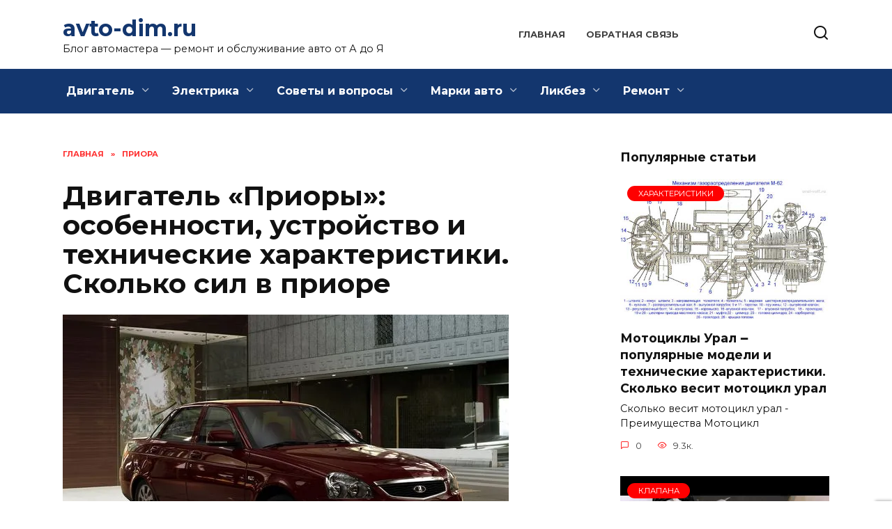

--- FILE ---
content_type: text/html; charset=UTF-8
request_url: https://avto-dim.ru/dvigatel-priory-osobennosti-ustrojstvo-i-tehnicheskie-harakteristiki-skolko-sil-v-priore-872/
body_size: 27975
content:
<!doctype html>
<html lang="ru-RU"
	prefix="og: https://ogp.me/ns#" >
<head>
	<meta charset="UTF-8">
	<meta name="viewport" content="width=device-width, initial-scale=1">

	<title>Двигатель «Приоры»: особенности, устройство и технические характеристики. Сколько сил в приоре - avto-dim.ru</title>

		<!-- All in One SEO Pro 4.1.4.4 -->
		<meta name="description" content="Сколько сил в приоре - Двигатель 21128 (16 клапанов) Хэтчбек Где находится идентификационный номер мотора на Приоре Приора проверка мощности в FCC. 145.2 л.с. Двигателя" />
		<meta name="robots" content="max-image-preview:large" />
		<link rel="canonical" href="https://avto-dim.ru/dvigatel-priory-osobennosti-ustrojstvo-i-tehnicheskie-harakteristiki-skolko-sil-v-priore-872/" />
		<meta property="og:locale" content="ru_RU" />
		<meta property="og:site_name" content="avto-dim.ru - Блог автомастера - ремонт и обслуживание авто от А до Я" />
		<meta property="og:type" content="article" />
		<meta property="og:title" content="Двигатель «Приоры»: особенности, устройство и технические характеристики. Сколько сил в приоре - avto-dim.ru" />
		<meta property="og:description" content="Сколько сил в приоре - Двигатель 21128 (16 клапанов) Хэтчбек Где находится идентификационный номер мотора на Приоре Приора проверка мощности в FCC. 145.2 л.с. Двигателя" />
		<meta property="og:url" content="https://avto-dim.ru/dvigatel-priory-osobennosti-ustrojstvo-i-tehnicheskie-harakteristiki-skolko-sil-v-priore-872/" />
		<meta property="article:published_time" content="2022-03-30T00:59:04+00:00" />
		<meta property="article:modified_time" content="2022-03-30T00:59:04+00:00" />
		<meta name="twitter:card" content="summary" />
		<meta name="twitter:domain" content="avto-dim.ru" />
		<meta name="twitter:title" content="Двигатель «Приоры»: особенности, устройство и технические характеристики. Сколько сил в приоре - avto-dim.ru" />
		<meta name="twitter:description" content="Сколько сил в приоре - Двигатель 21128 (16 клапанов) Хэтчбек Где находится идентификационный номер мотора на Приоре Приора проверка мощности в FCC. 145.2 л.с. Двигателя" />
		<script type="application/ld+json" class="aioseo-schema">
			{"@context":"https:\/\/schema.org","@graph":[{"@type":"WebSite","@id":"https:\/\/avto-dim.ru\/#website","url":"https:\/\/avto-dim.ru\/","name":"avto-dim.ru","description":"\u0411\u043b\u043e\u0433 \u0430\u0432\u0442\u043e\u043c\u0430\u0441\u0442\u0435\u0440\u0430 - \u0440\u0435\u043c\u043e\u043d\u0442 \u0438 \u043e\u0431\u0441\u043b\u0443\u0436\u0438\u0432\u0430\u043d\u0438\u0435 \u0430\u0432\u0442\u043e \u043e\u0442 \u0410 \u0434\u043e \u042f","inLanguage":"ru-RU","publisher":{"@id":"https:\/\/avto-dim.ru\/#organization"}},{"@type":"Organization","@id":"https:\/\/avto-dim.ru\/#organization","name":"avto-dim.ru","url":"https:\/\/avto-dim.ru\/"},{"@type":"BreadcrumbList","@id":"https:\/\/avto-dim.ru\/dvigatel-priory-osobennosti-ustrojstvo-i-tehnicheskie-harakteristiki-skolko-sil-v-priore-872\/#breadcrumblist","itemListElement":[{"@type":"ListItem","@id":"https:\/\/avto-dim.ru\/#listItem","position":1,"item":{"@type":"WebPage","@id":"https:\/\/avto-dim.ru\/","name":"Home","description":"\u0411\u043b\u043e\u0433 \u0430\u0432\u0442\u043e\u043c\u0430\u0441\u0442\u0435\u0440\u0430 - \u0440\u0435\u043c\u043e\u043d\u0442 \u0438 \u043e\u0431\u0441\u043b\u0443\u0436\u0438\u0432\u0430\u043d\u0438\u0435 \u0430\u0432\u0442\u043e \u043e\u0442 \u0410 \u0434\u043e \u042f","url":"https:\/\/avto-dim.ru\/"}}]},{"@type":"Person","@id":"https:\/\/avto-dim.ru\/author\/hderjsry\/#author","url":"https:\/\/avto-dim.ru\/author\/hderjsry\/","name":"AvtoMaster","image":{"@type":"ImageObject","@id":"https:\/\/avto-dim.ru\/dvigatel-priory-osobennosti-ustrojstvo-i-tehnicheskie-harakteristiki-skolko-sil-v-priore-872\/#authorImage","url":"https:\/\/secure.gravatar.com\/avatar\/ecb33bcd777ec205078b28d7657649d66b7fcbab703c086be5fbd53781a92366?s=96&d=mm&r=g","width":96,"height":96,"caption":"AvtoMaster"}},{"@type":"WebPage","@id":"https:\/\/avto-dim.ru\/dvigatel-priory-osobennosti-ustrojstvo-i-tehnicheskie-harakteristiki-skolko-sil-v-priore-872\/#webpage","url":"https:\/\/avto-dim.ru\/dvigatel-priory-osobennosti-ustrojstvo-i-tehnicheskie-harakteristiki-skolko-sil-v-priore-872\/","name":"\u0414\u0432\u0438\u0433\u0430\u0442\u0435\u043b\u044c \u00ab\u041f\u0440\u0438\u043e\u0440\u044b\u00bb: \u043e\u0441\u043e\u0431\u0435\u043d\u043d\u043e\u0441\u0442\u0438, \u0443\u0441\u0442\u0440\u043e\u0439\u0441\u0442\u0432\u043e \u0438 \u0442\u0435\u0445\u043d\u0438\u0447\u0435\u0441\u043a\u0438\u0435 \u0445\u0430\u0440\u0430\u043a\u0442\u0435\u0440\u0438\u0441\u0442\u0438\u043a\u0438. \u0421\u043a\u043e\u043b\u044c\u043a\u043e \u0441\u0438\u043b \u0432 \u043f\u0440\u0438\u043e\u0440\u0435 - avto-dim.ru","description":"\u0421\u043a\u043e\u043b\u044c\u043a\u043e \u0441\u0438\u043b \u0432 \u043f\u0440\u0438\u043e\u0440\u0435 - \u0414\u0432\u0438\u0433\u0430\u0442\u0435\u043b\u044c 21128 (16 \u043a\u043b\u0430\u043f\u0430\u043d\u043e\u0432) \u0425\u044d\u0442\u0447\u0431\u0435\u043a \u0413\u0434\u0435 \u043d\u0430\u0445\u043e\u0434\u0438\u0442\u0441\u044f \u0438\u0434\u0435\u043d\u0442\u0438\u0444\u0438\u043a\u0430\u0446\u0438\u043e\u043d\u043d\u044b\u0439 \u043d\u043e\u043c\u0435\u0440 \u043c\u043e\u0442\u043e\u0440\u0430 \u043d\u0430 \u041f\u0440\u0438\u043e\u0440\u0435 \u041f\u0440\u0438\u043e\u0440\u0430 \u043f\u0440\u043e\u0432\u0435\u0440\u043a\u0430 \u043c\u043e\u0449\u043d\u043e\u0441\u0442\u0438 \u0432 FCC. 145.2 \u043b.\u0441. \u0414\u0432\u0438\u0433\u0430\u0442\u0435\u043b\u044f","inLanguage":"ru-RU","isPartOf":{"@id":"https:\/\/avto-dim.ru\/#website"},"breadcrumb":{"@id":"https:\/\/avto-dim.ru\/dvigatel-priory-osobennosti-ustrojstvo-i-tehnicheskie-harakteristiki-skolko-sil-v-priore-872\/#breadcrumblist"},"author":"https:\/\/avto-dim.ru\/author\/hderjsry\/#author","creator":"https:\/\/avto-dim.ru\/author\/hderjsry\/#author","image":{"@type":"ImageObject","@id":"https:\/\/avto-dim.ru\/#mainImage","url":"https:\/\/avto-dim.ru\/wp-content\/uploads\/2022\/03\/dvigatel-priori-osobennosti-FC07E62.webp","width":640,"height":400},"primaryImageOfPage":{"@id":"https:\/\/avto-dim.ru\/dvigatel-priory-osobennosti-ustrojstvo-i-tehnicheskie-harakteristiki-skolko-sil-v-priore-872\/#mainImage"},"datePublished":"2022-03-30T00:59:04+03:00","dateModified":"2022-03-30T00:59:04+03:00"},{"@type":"BlogPosting","@id":"https:\/\/avto-dim.ru\/dvigatel-priory-osobennosti-ustrojstvo-i-tehnicheskie-harakteristiki-skolko-sil-v-priore-872\/#blogposting","name":"\u0414\u0432\u0438\u0433\u0430\u0442\u0435\u043b\u044c \u00ab\u041f\u0440\u0438\u043e\u0440\u044b\u00bb: \u043e\u0441\u043e\u0431\u0435\u043d\u043d\u043e\u0441\u0442\u0438, \u0443\u0441\u0442\u0440\u043e\u0439\u0441\u0442\u0432\u043e \u0438 \u0442\u0435\u0445\u043d\u0438\u0447\u0435\u0441\u043a\u0438\u0435 \u0445\u0430\u0440\u0430\u043a\u0442\u0435\u0440\u0438\u0441\u0442\u0438\u043a\u0438. \u0421\u043a\u043e\u043b\u044c\u043a\u043e \u0441\u0438\u043b \u0432 \u043f\u0440\u0438\u043e\u0440\u0435 - avto-dim.ru","description":"\u0421\u043a\u043e\u043b\u044c\u043a\u043e \u0441\u0438\u043b \u0432 \u043f\u0440\u0438\u043e\u0440\u0435 - \u0414\u0432\u0438\u0433\u0430\u0442\u0435\u043b\u044c 21128 (16 \u043a\u043b\u0430\u043f\u0430\u043d\u043e\u0432) \u0425\u044d\u0442\u0447\u0431\u0435\u043a \u0413\u0434\u0435 \u043d\u0430\u0445\u043e\u0434\u0438\u0442\u0441\u044f \u0438\u0434\u0435\u043d\u0442\u0438\u0444\u0438\u043a\u0430\u0446\u0438\u043e\u043d\u043d\u044b\u0439 \u043d\u043e\u043c\u0435\u0440 \u043c\u043e\u0442\u043e\u0440\u0430 \u043d\u0430 \u041f\u0440\u0438\u043e\u0440\u0435 \u041f\u0440\u0438\u043e\u0440\u0430 \u043f\u0440\u043e\u0432\u0435\u0440\u043a\u0430 \u043c\u043e\u0449\u043d\u043e\u0441\u0442\u0438 \u0432 FCC. 145.2 \u043b.\u0441. \u0414\u0432\u0438\u0433\u0430\u0442\u0435\u043b\u044f","inLanguage":"ru-RU","headline":"\u0414\u0432\u0438\u0433\u0430\u0442\u0435\u043b\u044c \u00ab\u041f\u0440\u0438\u043e\u0440\u044b\u00bb: \u043e\u0441\u043e\u0431\u0435\u043d\u043d\u043e\u0441\u0442\u0438, \u0443\u0441\u0442\u0440\u043e\u0439\u0441\u0442\u0432\u043e \u0438 \u0442\u0435\u0445\u043d\u0438\u0447\u0435\u0441\u043a\u0438\u0435 \u0445\u0430\u0440\u0430\u043a\u0442\u0435\u0440\u0438\u0441\u0442\u0438\u043a\u0438. \u0421\u043a\u043e\u043b\u044c\u043a\u043e \u0441\u0438\u043b \u0432 \u043f\u0440\u0438\u043e\u0440\u0435","author":{"@id":"https:\/\/avto-dim.ru\/author\/hderjsry\/#author"},"publisher":{"@id":"https:\/\/avto-dim.ru\/#organization"},"datePublished":"2022-03-30T00:59:04+03:00","dateModified":"2022-03-30T00:59:04+03:00","articleSection":"\u041f\u0440\u0438\u043e\u0440\u0430","mainEntityOfPage":{"@id":"https:\/\/avto-dim.ru\/dvigatel-priory-osobennosti-ustrojstvo-i-tehnicheskie-harakteristiki-skolko-sil-v-priore-872\/#webpage"},"isPartOf":{"@id":"https:\/\/avto-dim.ru\/dvigatel-priory-osobennosti-ustrojstvo-i-tehnicheskie-harakteristiki-skolko-sil-v-priore-872\/#webpage"},"image":{"@type":"ImageObject","@id":"https:\/\/avto-dim.ru\/#articleImage","url":"https:\/\/avto-dim.ru\/wp-content\/uploads\/2022\/03\/dvigatel-priori-osobennosti-FC07E62.webp","width":640,"height":400}}]}
		</script>
		<!-- All in One SEO Pro -->

<link rel='dns-prefetch' href='//fonts.googleapis.com' />
<link rel="alternate" title="oEmbed (JSON)" type="application/json+oembed" href="https://avto-dim.ru/wp-json/oembed/1.0/embed?url=https%3A%2F%2Favto-dim.ru%2Fdvigatel-priory-osobennosti-ustrojstvo-i-tehnicheskie-harakteristiki-skolko-sil-v-priore-872%2F" />
<link rel="alternate" title="oEmbed (XML)" type="text/xml+oembed" href="https://avto-dim.ru/wp-json/oembed/1.0/embed?url=https%3A%2F%2Favto-dim.ru%2Fdvigatel-priory-osobennosti-ustrojstvo-i-tehnicheskie-harakteristiki-skolko-sil-v-priore-872%2F&#038;format=xml" />
<style id='wp-img-auto-sizes-contain-inline-css' type='text/css'>
img:is([sizes=auto i],[sizes^="auto," i]){contain-intrinsic-size:3000px 1500px}
/*# sourceURL=wp-img-auto-sizes-contain-inline-css */
</style>
<style id='wp-emoji-styles-inline-css' type='text/css'>

	img.wp-smiley, img.emoji {
		display: inline !important;
		border: none !important;
		box-shadow: none !important;
		height: 1em !important;
		width: 1em !important;
		margin: 0 0.07em !important;
		vertical-align: -0.1em !important;
		background: none !important;
		padding: 0 !important;
	}
/*# sourceURL=wp-emoji-styles-inline-css */
</style>
<style id='wp-block-library-inline-css' type='text/css'>
:root{--wp-block-synced-color:#7a00df;--wp-block-synced-color--rgb:122,0,223;--wp-bound-block-color:var(--wp-block-synced-color);--wp-editor-canvas-background:#ddd;--wp-admin-theme-color:#007cba;--wp-admin-theme-color--rgb:0,124,186;--wp-admin-theme-color-darker-10:#006ba1;--wp-admin-theme-color-darker-10--rgb:0,107,160.5;--wp-admin-theme-color-darker-20:#005a87;--wp-admin-theme-color-darker-20--rgb:0,90,135;--wp-admin-border-width-focus:2px}@media (min-resolution:192dpi){:root{--wp-admin-border-width-focus:1.5px}}.wp-element-button{cursor:pointer}:root .has-very-light-gray-background-color{background-color:#eee}:root .has-very-dark-gray-background-color{background-color:#313131}:root .has-very-light-gray-color{color:#eee}:root .has-very-dark-gray-color{color:#313131}:root .has-vivid-green-cyan-to-vivid-cyan-blue-gradient-background{background:linear-gradient(135deg,#00d084,#0693e3)}:root .has-purple-crush-gradient-background{background:linear-gradient(135deg,#34e2e4,#4721fb 50%,#ab1dfe)}:root .has-hazy-dawn-gradient-background{background:linear-gradient(135deg,#faaca8,#dad0ec)}:root .has-subdued-olive-gradient-background{background:linear-gradient(135deg,#fafae1,#67a671)}:root .has-atomic-cream-gradient-background{background:linear-gradient(135deg,#fdd79a,#004a59)}:root .has-nightshade-gradient-background{background:linear-gradient(135deg,#330968,#31cdcf)}:root .has-midnight-gradient-background{background:linear-gradient(135deg,#020381,#2874fc)}:root{--wp--preset--font-size--normal:16px;--wp--preset--font-size--huge:42px}.has-regular-font-size{font-size:1em}.has-larger-font-size{font-size:2.625em}.has-normal-font-size{font-size:var(--wp--preset--font-size--normal)}.has-huge-font-size{font-size:var(--wp--preset--font-size--huge)}.has-text-align-center{text-align:center}.has-text-align-left{text-align:left}.has-text-align-right{text-align:right}.has-fit-text{white-space:nowrap!important}#end-resizable-editor-section{display:none}.aligncenter{clear:both}.items-justified-left{justify-content:flex-start}.items-justified-center{justify-content:center}.items-justified-right{justify-content:flex-end}.items-justified-space-between{justify-content:space-between}.screen-reader-text{border:0;clip-path:inset(50%);height:1px;margin:-1px;overflow:hidden;padding:0;position:absolute;width:1px;word-wrap:normal!important}.screen-reader-text:focus{background-color:#ddd;clip-path:none;color:#444;display:block;font-size:1em;height:auto;left:5px;line-height:normal;padding:15px 23px 14px;text-decoration:none;top:5px;width:auto;z-index:100000}html :where(.has-border-color){border-style:solid}html :where([style*=border-top-color]){border-top-style:solid}html :where([style*=border-right-color]){border-right-style:solid}html :where([style*=border-bottom-color]){border-bottom-style:solid}html :where([style*=border-left-color]){border-left-style:solid}html :where([style*=border-width]){border-style:solid}html :where([style*=border-top-width]){border-top-style:solid}html :where([style*=border-right-width]){border-right-style:solid}html :where([style*=border-bottom-width]){border-bottom-style:solid}html :where([style*=border-left-width]){border-left-style:solid}html :where(img[class*=wp-image-]){height:auto;max-width:100%}:where(figure){margin:0 0 1em}html :where(.is-position-sticky){--wp-admin--admin-bar--position-offset:var(--wp-admin--admin-bar--height,0px)}@media screen and (max-width:600px){html :where(.is-position-sticky){--wp-admin--admin-bar--position-offset:0px}}

/*# sourceURL=wp-block-library-inline-css */
</style><style id='global-styles-inline-css' type='text/css'>
:root{--wp--preset--aspect-ratio--square: 1;--wp--preset--aspect-ratio--4-3: 4/3;--wp--preset--aspect-ratio--3-4: 3/4;--wp--preset--aspect-ratio--3-2: 3/2;--wp--preset--aspect-ratio--2-3: 2/3;--wp--preset--aspect-ratio--16-9: 16/9;--wp--preset--aspect-ratio--9-16: 9/16;--wp--preset--color--black: #000000;--wp--preset--color--cyan-bluish-gray: #abb8c3;--wp--preset--color--white: #ffffff;--wp--preset--color--pale-pink: #f78da7;--wp--preset--color--vivid-red: #cf2e2e;--wp--preset--color--luminous-vivid-orange: #ff6900;--wp--preset--color--luminous-vivid-amber: #fcb900;--wp--preset--color--light-green-cyan: #7bdcb5;--wp--preset--color--vivid-green-cyan: #00d084;--wp--preset--color--pale-cyan-blue: #8ed1fc;--wp--preset--color--vivid-cyan-blue: #0693e3;--wp--preset--color--vivid-purple: #9b51e0;--wp--preset--gradient--vivid-cyan-blue-to-vivid-purple: linear-gradient(135deg,rgb(6,147,227) 0%,rgb(155,81,224) 100%);--wp--preset--gradient--light-green-cyan-to-vivid-green-cyan: linear-gradient(135deg,rgb(122,220,180) 0%,rgb(0,208,130) 100%);--wp--preset--gradient--luminous-vivid-amber-to-luminous-vivid-orange: linear-gradient(135deg,rgb(252,185,0) 0%,rgb(255,105,0) 100%);--wp--preset--gradient--luminous-vivid-orange-to-vivid-red: linear-gradient(135deg,rgb(255,105,0) 0%,rgb(207,46,46) 100%);--wp--preset--gradient--very-light-gray-to-cyan-bluish-gray: linear-gradient(135deg,rgb(238,238,238) 0%,rgb(169,184,195) 100%);--wp--preset--gradient--cool-to-warm-spectrum: linear-gradient(135deg,rgb(74,234,220) 0%,rgb(151,120,209) 20%,rgb(207,42,186) 40%,rgb(238,44,130) 60%,rgb(251,105,98) 80%,rgb(254,248,76) 100%);--wp--preset--gradient--blush-light-purple: linear-gradient(135deg,rgb(255,206,236) 0%,rgb(152,150,240) 100%);--wp--preset--gradient--blush-bordeaux: linear-gradient(135deg,rgb(254,205,165) 0%,rgb(254,45,45) 50%,rgb(107,0,62) 100%);--wp--preset--gradient--luminous-dusk: linear-gradient(135deg,rgb(255,203,112) 0%,rgb(199,81,192) 50%,rgb(65,88,208) 100%);--wp--preset--gradient--pale-ocean: linear-gradient(135deg,rgb(255,245,203) 0%,rgb(182,227,212) 50%,rgb(51,167,181) 100%);--wp--preset--gradient--electric-grass: linear-gradient(135deg,rgb(202,248,128) 0%,rgb(113,206,126) 100%);--wp--preset--gradient--midnight: linear-gradient(135deg,rgb(2,3,129) 0%,rgb(40,116,252) 100%);--wp--preset--font-size--small: 19.5px;--wp--preset--font-size--medium: 20px;--wp--preset--font-size--large: 36.5px;--wp--preset--font-size--x-large: 42px;--wp--preset--font-size--normal: 22px;--wp--preset--font-size--huge: 49.5px;--wp--preset--spacing--20: 0.44rem;--wp--preset--spacing--30: 0.67rem;--wp--preset--spacing--40: 1rem;--wp--preset--spacing--50: 1.5rem;--wp--preset--spacing--60: 2.25rem;--wp--preset--spacing--70: 3.38rem;--wp--preset--spacing--80: 5.06rem;--wp--preset--shadow--natural: 6px 6px 9px rgba(0, 0, 0, 0.2);--wp--preset--shadow--deep: 12px 12px 50px rgba(0, 0, 0, 0.4);--wp--preset--shadow--sharp: 6px 6px 0px rgba(0, 0, 0, 0.2);--wp--preset--shadow--outlined: 6px 6px 0px -3px rgb(255, 255, 255), 6px 6px rgb(0, 0, 0);--wp--preset--shadow--crisp: 6px 6px 0px rgb(0, 0, 0);}:where(.is-layout-flex){gap: 0.5em;}:where(.is-layout-grid){gap: 0.5em;}body .is-layout-flex{display: flex;}.is-layout-flex{flex-wrap: wrap;align-items: center;}.is-layout-flex > :is(*, div){margin: 0;}body .is-layout-grid{display: grid;}.is-layout-grid > :is(*, div){margin: 0;}:where(.wp-block-columns.is-layout-flex){gap: 2em;}:where(.wp-block-columns.is-layout-grid){gap: 2em;}:where(.wp-block-post-template.is-layout-flex){gap: 1.25em;}:where(.wp-block-post-template.is-layout-grid){gap: 1.25em;}.has-black-color{color: var(--wp--preset--color--black) !important;}.has-cyan-bluish-gray-color{color: var(--wp--preset--color--cyan-bluish-gray) !important;}.has-white-color{color: var(--wp--preset--color--white) !important;}.has-pale-pink-color{color: var(--wp--preset--color--pale-pink) !important;}.has-vivid-red-color{color: var(--wp--preset--color--vivid-red) !important;}.has-luminous-vivid-orange-color{color: var(--wp--preset--color--luminous-vivid-orange) !important;}.has-luminous-vivid-amber-color{color: var(--wp--preset--color--luminous-vivid-amber) !important;}.has-light-green-cyan-color{color: var(--wp--preset--color--light-green-cyan) !important;}.has-vivid-green-cyan-color{color: var(--wp--preset--color--vivid-green-cyan) !important;}.has-pale-cyan-blue-color{color: var(--wp--preset--color--pale-cyan-blue) !important;}.has-vivid-cyan-blue-color{color: var(--wp--preset--color--vivid-cyan-blue) !important;}.has-vivid-purple-color{color: var(--wp--preset--color--vivid-purple) !important;}.has-black-background-color{background-color: var(--wp--preset--color--black) !important;}.has-cyan-bluish-gray-background-color{background-color: var(--wp--preset--color--cyan-bluish-gray) !important;}.has-white-background-color{background-color: var(--wp--preset--color--white) !important;}.has-pale-pink-background-color{background-color: var(--wp--preset--color--pale-pink) !important;}.has-vivid-red-background-color{background-color: var(--wp--preset--color--vivid-red) !important;}.has-luminous-vivid-orange-background-color{background-color: var(--wp--preset--color--luminous-vivid-orange) !important;}.has-luminous-vivid-amber-background-color{background-color: var(--wp--preset--color--luminous-vivid-amber) !important;}.has-light-green-cyan-background-color{background-color: var(--wp--preset--color--light-green-cyan) !important;}.has-vivid-green-cyan-background-color{background-color: var(--wp--preset--color--vivid-green-cyan) !important;}.has-pale-cyan-blue-background-color{background-color: var(--wp--preset--color--pale-cyan-blue) !important;}.has-vivid-cyan-blue-background-color{background-color: var(--wp--preset--color--vivid-cyan-blue) !important;}.has-vivid-purple-background-color{background-color: var(--wp--preset--color--vivid-purple) !important;}.has-black-border-color{border-color: var(--wp--preset--color--black) !important;}.has-cyan-bluish-gray-border-color{border-color: var(--wp--preset--color--cyan-bluish-gray) !important;}.has-white-border-color{border-color: var(--wp--preset--color--white) !important;}.has-pale-pink-border-color{border-color: var(--wp--preset--color--pale-pink) !important;}.has-vivid-red-border-color{border-color: var(--wp--preset--color--vivid-red) !important;}.has-luminous-vivid-orange-border-color{border-color: var(--wp--preset--color--luminous-vivid-orange) !important;}.has-luminous-vivid-amber-border-color{border-color: var(--wp--preset--color--luminous-vivid-amber) !important;}.has-light-green-cyan-border-color{border-color: var(--wp--preset--color--light-green-cyan) !important;}.has-vivid-green-cyan-border-color{border-color: var(--wp--preset--color--vivid-green-cyan) !important;}.has-pale-cyan-blue-border-color{border-color: var(--wp--preset--color--pale-cyan-blue) !important;}.has-vivid-cyan-blue-border-color{border-color: var(--wp--preset--color--vivid-cyan-blue) !important;}.has-vivid-purple-border-color{border-color: var(--wp--preset--color--vivid-purple) !important;}.has-vivid-cyan-blue-to-vivid-purple-gradient-background{background: var(--wp--preset--gradient--vivid-cyan-blue-to-vivid-purple) !important;}.has-light-green-cyan-to-vivid-green-cyan-gradient-background{background: var(--wp--preset--gradient--light-green-cyan-to-vivid-green-cyan) !important;}.has-luminous-vivid-amber-to-luminous-vivid-orange-gradient-background{background: var(--wp--preset--gradient--luminous-vivid-amber-to-luminous-vivid-orange) !important;}.has-luminous-vivid-orange-to-vivid-red-gradient-background{background: var(--wp--preset--gradient--luminous-vivid-orange-to-vivid-red) !important;}.has-very-light-gray-to-cyan-bluish-gray-gradient-background{background: var(--wp--preset--gradient--very-light-gray-to-cyan-bluish-gray) !important;}.has-cool-to-warm-spectrum-gradient-background{background: var(--wp--preset--gradient--cool-to-warm-spectrum) !important;}.has-blush-light-purple-gradient-background{background: var(--wp--preset--gradient--blush-light-purple) !important;}.has-blush-bordeaux-gradient-background{background: var(--wp--preset--gradient--blush-bordeaux) !important;}.has-luminous-dusk-gradient-background{background: var(--wp--preset--gradient--luminous-dusk) !important;}.has-pale-ocean-gradient-background{background: var(--wp--preset--gradient--pale-ocean) !important;}.has-electric-grass-gradient-background{background: var(--wp--preset--gradient--electric-grass) !important;}.has-midnight-gradient-background{background: var(--wp--preset--gradient--midnight) !important;}.has-small-font-size{font-size: var(--wp--preset--font-size--small) !important;}.has-medium-font-size{font-size: var(--wp--preset--font-size--medium) !important;}.has-large-font-size{font-size: var(--wp--preset--font-size--large) !important;}.has-x-large-font-size{font-size: var(--wp--preset--font-size--x-large) !important;}
/*# sourceURL=global-styles-inline-css */
</style>

<style id='classic-theme-styles-inline-css' type='text/css'>
/*! This file is auto-generated */
.wp-block-button__link{color:#fff;background-color:#32373c;border-radius:9999px;box-shadow:none;text-decoration:none;padding:calc(.667em + 2px) calc(1.333em + 2px);font-size:1.125em}.wp-block-file__button{background:#32373c;color:#fff;text-decoration:none}
/*# sourceURL=/wp-includes/css/classic-themes.min.css */
</style>
<link rel='stylesheet' id='google-fonts-css' href='https://fonts.googleapis.com/css?family=Montserrat%3A400%2C400i%2C700&#038;subset=cyrillic&#038;display=swap&#038;ver=6.9'  media='all' />
<link rel='stylesheet' id='reboot-style-css' href='https://avto-dim.ru/wp-content/themes/reboot/assets/css/style.min.css?ver=1.4.4'  media='all' />
<link rel='stylesheet' id='reboot-style-child-css' href='https://avto-dim.ru/wp-content/themes/reboot_child/style.css?ver=6.9'  media='all' />
<link rel='stylesheet' id='custom-popupads-css-css' href='https://avto-dim.ru/wp-content/themes/reboot_child/assets/custom_popupads.css?ver=1.2'  media='all' />
<script type="text/javascript" src="https://avto-dim.ru/wp-includes/js/jquery/jquery.min.js?ver=3.7.1" id="jquery-core-js"></script>
<script type="text/javascript" src="https://avto-dim.ru/wp-includes/js/jquery/jquery-migrate.min.js?ver=3.4.1" id="jquery-migrate-js"></script>
<script type="text/javascript" src="https://avto-dim.ru/wp-content/themes/reboot_child/assets/custom_popupads.js?ver=1.2" id="custom-popupads-js-js"></script>
<link rel="https://api.w.org/" href="https://avto-dim.ru/wp-json/" /><link rel="alternate" title="JSON" type="application/json" href="https://avto-dim.ru/wp-json/wp/v2/posts/872" /><link rel="EditURI" type="application/rsd+xml" title="RSD" href="https://avto-dim.ru/xmlrpc.php?rsd" />
<meta name="generator" content="WordPress 6.9" />
<link rel='shortlink' href='https://avto-dim.ru/?p=872' />
<link rel="preload" href="https://avto-dim.ru/wp-content/themes/reboot/assets/fonts/wpshop-core.ttf" as="font" crossorigin><link rel="preload" href="https://avto-dim.ru/wp-content/uploads/2022/03/dvigatel-priori-osobennosti-FC07E62.webp" as="image" crossorigin>
    <style>::selection, .card-slider__category, .card-slider-container .swiper-pagination-bullet-active, .post-card--grid .post-card__thumbnail:before, .post-card:not(.post-card--small) .post-card__thumbnail a:before, .post-card:not(.post-card--small) .post-card__category,  .post-box--high .post-box__category span, .post-box--wide .post-box__category span, .page-separator, .pagination .nav-links .page-numbers:not(.dots):not(.current):before, .btn, .btn-primary:hover, .btn-primary:not(:disabled):not(.disabled).active, .btn-primary:not(:disabled):not(.disabled):active, .show>.btn-primary.dropdown-toggle, .comment-respond .form-submit input, .page-links__item{background-color:#fe0000}.entry-image--big .entry-image__body .post-card__category a, .home-text ul:not([class])>li:before, .page-content ul:not([class])>li:before, .taxonomy-description ul:not([class])>li:before, .widget-area .widget_categories ul.menu li a:before, .widget-area .widget_categories ul.menu li span:before, .widget-area .widget_categories>ul li a:before, .widget-area .widget_categories>ul li span:before, .widget-area .widget_nav_menu ul.menu li a:before, .widget-area .widget_nav_menu ul.menu li span:before, .widget-area .widget_nav_menu>ul li a:before, .widget-area .widget_nav_menu>ul li span:before, .page-links .page-numbers:not(.dots):not(.current):before, .page-links .post-page-numbers:not(.dots):not(.current):before, .pagination .nav-links .page-numbers:not(.dots):not(.current):before, .pagination .nav-links .post-page-numbers:not(.dots):not(.current):before, .entry-image--full .entry-image__body .post-card__category a, .entry-image--fullscreen .entry-image__body .post-card__category a, .entry-image--wide .entry-image__body .post-card__category a{background-color:#fe0000}.comment-respond input:focus, select:focus, textarea:focus, .post-card--grid.post-card--thumbnail-no, .post-card--standard:after, .post-card--related.post-card--thumbnail-no:hover, .spoiler-box, .btn-primary, .btn-primary:hover, .btn-primary:not(:disabled):not(.disabled).active, .btn-primary:not(:disabled):not(.disabled):active, .show>.btn-primary.dropdown-toggle, .inp:focus, .entry-tag:focus, .entry-tag:hover, .search-screen .search-form .search-field:focus, .entry-content ul:not([class])>li:before, .text-content ul:not([class])>li:before, .page-content ul:not([class])>li:before, .taxonomy-description ul:not([class])>li:before, .entry-content blockquote,
        .input:focus, input[type=color]:focus, input[type=date]:focus, input[type=datetime-local]:focus, input[type=datetime]:focus, input[type=email]:focus, input[type=month]:focus, input[type=number]:focus, input[type=password]:focus, input[type=range]:focus, input[type=search]:focus, input[type=tel]:focus, input[type=text]:focus, input[type=time]:focus, input[type=url]:focus, input[type=week]:focus, select:focus, textarea:focus{border-color:#fe0000 !important}.post-card--small .post-card__category, .post-card__author:before, .post-card__comments:before, .post-card__date:before, .post-card__like:before, .post-card__views:before, .entry-author:before, .entry-date:before, .entry-time:before, .entry-views:before, .entry-content ol:not([class])>li:before, .text-content ol:not([class])>li:before, .entry-content blockquote:before, .spoiler-box__title:after, .search-icon:hover:before, .search-form .search-submit:hover:before, .star-rating-item.hover,
        .comment-list .bypostauthor>.comment-body .comment-author:after,
        .breadcrumb a, .breadcrumb span,
        .search-screen .search-form .search-submit:before, 
        .star-rating--score-1:not(.hover) .star-rating-item:nth-child(1),
        .star-rating--score-2:not(.hover) .star-rating-item:nth-child(1), .star-rating--score-2:not(.hover) .star-rating-item:nth-child(2),
        .star-rating--score-3:not(.hover) .star-rating-item:nth-child(1), .star-rating--score-3:not(.hover) .star-rating-item:nth-child(2), .star-rating--score-3:not(.hover) .star-rating-item:nth-child(3),
        .star-rating--score-4:not(.hover) .star-rating-item:nth-child(1), .star-rating--score-4:not(.hover) .star-rating-item:nth-child(2), .star-rating--score-4:not(.hover) .star-rating-item:nth-child(3), .star-rating--score-4:not(.hover) .star-rating-item:nth-child(4),
        .star-rating--score-5:not(.hover) .star-rating-item:nth-child(1), .star-rating--score-5:not(.hover) .star-rating-item:nth-child(2), .star-rating--score-5:not(.hover) .star-rating-item:nth-child(3), .star-rating--score-5:not(.hover) .star-rating-item:nth-child(4), .star-rating--score-5:not(.hover) .star-rating-item:nth-child(5){color:#fe0000}a:hover, a:focus, a:active, .spanlink:hover, .entry-content a:not(.wp-block-button__link):hover, .entry-content a:not(.wp-block-button__link):focus, .entry-content a:not(.wp-block-button__link):active, .top-menu ul li>span:hover, .main-navigation ul li a:hover, .main-navigation ul li span:hover, .footer-navigation ul li a:hover, .footer-navigation ul li span:hover, .comment-reply-link:hover, .pseudo-link:hover, .child-categories ul li a:hover{color:#fe0000}.top-menu>ul>li>a:before, .top-menu>ul>li>span:before{background:#fe0000}.child-categories ul li a:hover, .post-box--no-thumb a:hover{border-color:#fe0000}.post-box--card:hover{box-shadow: inset 0 0 0 1px #fe0000}.post-box--card:hover{-webkit-box-shadow: inset 0 0 0 1px #fe0000}.site-title, .site-title a{color:#13366e}.main-navigation, .footer-navigation, .footer-navigation .removed-link, .main-navigation .removed-link, .main-navigation ul li>a, .footer-navigation ul li>a{color:#ffffff}.main-navigation, .main-navigation ul li .sub-menu li, .main-navigation ul li.menu-item-has-children:before, .footer-navigation, .footer-navigation ul li .sub-menu li, .footer-navigation ul li.menu-item-has-children:before{background-color:#13366e}.site-footer{background-color:#13366e}</style>
    <meta name="yandex-verification" content="7aff3d4c51b6922e" />
<!-- Global site tag (gtag.js) - Google Analytics -->
<script async src="https://www.googletagmanager.com/gtag/js?id=G-21S262HCSH"></script>
<script>
  window.dataLayer = window.dataLayer || [];
  function gtag(){dataLayer.push(arguments);}
  gtag('js', new Date());

  gtag('config', 'G-21S262HCSH');
</script></head>

<body class="wp-singular post-template-default single single-post postid-872 single-format-standard wp-embed-responsive wp-theme-reboot wp-child-theme-reboot_child sidebar-right">



<div id="page" class="site">
    <a class="skip-link screen-reader-text" href="#content">Перейти к содержанию</a>

    <div class="search-screen-overlay js-search-screen-overlay"></div>
    <div class="search-screen js-search-screen">
        
<form role="search" method="get" class="search-form" action="https://avto-dim.ru/">
    <label>
        <span class="screen-reader-text">Search for:</span>
        <input type="search" class="search-field" placeholder="Поиск…" value="" name="s">
    </label>
    <button type="submit" class="search-submit"></button>
</form>    </div>

    

<header id="masthead" class="site-header full" itemscope itemtype="http://schema.org/WPHeader">
    <div class="site-header-inner fixed">

        <div class="humburger js-humburger"><span></span><span></span><span></span></div>

        
<div class="site-branding">

    <div class="site-branding__body"><div class="site-title"><a href="https://avto-dim.ru/">avto-dim.ru</a></div><p class="site-description">Блог автомастера &#8212; ремонт и обслуживание авто от А до Я</p></div></div><!-- .site-branding --><div class="top-menu"><ul id="top-menu" class="menu"><li id="menu-item-15" class="menu-item menu-item-type-custom menu-item-object-custom menu-item-home menu-item-15"><a href="https://avto-dim.ru/">Главная</a></li>
<li id="menu-item-16" class="menu-item menu-item-type-post_type menu-item-object-page menu-item-16"><a href="https://avto-dim.ru/obratnaya-svyaz/">Обратная связь</a></li>
</ul></div>                <div class="header-search">
                    <span class="search-icon js-search-icon"></span>
                </div>
            
    </div>
</header><!-- #masthead -->


    
    
    <nav id="site-navigation" class="main-navigation full" itemscope itemtype="http://schema.org/SiteNavigationElement">
        <div class="main-navigation-inner fixed">
            <div class="menu-katalog-container"><ul id="header_menu" class="menu"><li id="menu-item-354" class="menu-item menu-item-type-taxonomy menu-item-object-category menu-item-has-children menu-item-354"><a href="https://avto-dim.ru/dvigatel/">Двигатель</a>
<ul class="sub-menu">
	<li id="menu-item-358" class="menu-item menu-item-type-taxonomy menu-item-object-category menu-item-358"><a href="https://avto-dim.ru/sistemy-dvigatelya/">Системы двигателя</a></li>
	<li id="menu-item-381" class="menu-item menu-item-type-taxonomy menu-item-object-category menu-item-381"><a href="https://avto-dim.ru/sistema-ohlazhdeniya/">Система охлаждения</a></li>
	<li id="menu-item-378" class="menu-item menu-item-type-taxonomy menu-item-object-category menu-item-378"><a href="https://avto-dim.ru/gbc/">ГБЦ</a></li>
	<li id="menu-item-353" class="menu-item menu-item-type-taxonomy menu-item-object-category menu-item-353"><a href="https://avto-dim.ru/blok/">Блок</a></li>
	<li id="menu-item-355" class="menu-item menu-item-type-taxonomy menu-item-object-category menu-item-355"><a href="https://avto-dim.ru/kolenval/">Коленвал</a></li>
	<li id="menu-item-365" class="menu-item menu-item-type-taxonomy menu-item-object-category menu-item-365"><a href="https://avto-dim.ru/klapana/">Клапана</a></li>
	<li id="menu-item-359" class="menu-item menu-item-type-taxonomy menu-item-object-category menu-item-359"><a href="https://avto-dim.ru/forsunki/">Форсунки</a></li>
	<li id="menu-item-360" class="menu-item menu-item-type-taxonomy menu-item-object-category menu-item-360"><a href="https://avto-dim.ru/cilindry-dvigatelya/">Цилиндры двигателя</a></li>
	<li id="menu-item-379" class="menu-item menu-item-type-taxonomy menu-item-object-category menu-item-379"><a href="https://avto-dim.ru/grm/">ГРМ</a></li>
	<li id="menu-item-356" class="menu-item menu-item-type-taxonomy menu-item-object-category menu-item-356"><a href="https://avto-dim.ru/moshhnost-dvigatelya/">Мощность двигателя</a></li>
	<li id="menu-item-357" class="menu-item menu-item-type-taxonomy menu-item-object-category menu-item-357"><a href="https://avto-dim.ru/oboroty-dvigatelya/">Обороты двигателя</a></li>
</ul>
</li>
<li id="menu-item-361" class="menu-item menu-item-type-custom menu-item-object-custom menu-item-has-children menu-item-361"><a href="#">Электрика</a>
<ul class="sub-menu">
	<li id="menu-item-362" class="menu-item menu-item-type-taxonomy menu-item-object-category menu-item-362"><a href="https://avto-dim.ru/generator/">Генератор</a></li>
	<li id="menu-item-363" class="menu-item menu-item-type-taxonomy menu-item-object-category menu-item-363"><a href="https://avto-dim.ru/datchiki/">Датчики</a></li>
	<li id="menu-item-364" class="menu-item menu-item-type-taxonomy menu-item-object-category menu-item-364"><a href="https://avto-dim.ru/zazhiganie/">Зажигание</a></li>
	<li id="menu-item-366" class="menu-item menu-item-type-taxonomy menu-item-object-category menu-item-366"><a href="https://avto-dim.ru/signalizaciya/">Сигнализация</a></li>
	<li id="menu-item-367" class="menu-item menu-item-type-taxonomy menu-item-object-category menu-item-367"><a href="https://avto-dim.ru/starter/">Стартер</a></li>
	<li id="menu-item-380" class="menu-item menu-item-type-taxonomy menu-item-object-category menu-item-380"><a href="https://avto-dim.ru/ventilyator-ohlazhdeniya/">Вентилятор охлаждения</a></li>
</ul>
</li>
<li id="menu-item-368" class="menu-item menu-item-type-taxonomy menu-item-object-category menu-item-has-children menu-item-368"><a href="https://avto-dim.ru/sovety-i-voprosy/">Советы и вопросы</a>
<ul class="sub-menu">
	<li id="menu-item-402" class="menu-item menu-item-type-taxonomy menu-item-object-category menu-item-402"><a href="https://avto-dim.ru/chto-luchshe/">Что лучше</a></li>
</ul>
</li>
<li id="menu-item-369" class="menu-item menu-item-type-custom menu-item-object-custom menu-item-has-children menu-item-369"><a href="#">Марки авто</a>
<ul class="sub-menu">
	<li id="menu-item-370" class="menu-item menu-item-type-taxonomy menu-item-object-category menu-item-370"><a href="https://avto-dim.ru/vaz-2114/">Ваз 2114</a></li>
	<li id="menu-item-371" class="menu-item menu-item-type-taxonomy menu-item-object-category menu-item-371"><a href="https://avto-dim.ru/izh/">Иж</a></li>
	<li id="menu-item-372" class="menu-item menu-item-type-taxonomy menu-item-object-category menu-item-372"><a href="https://avto-dim.ru/kamaz/">Камаз</a></li>
	<li id="menu-item-373" class="menu-item menu-item-type-taxonomy menu-item-object-category menu-item-373"><a href="https://avto-dim.ru/nissan/">Ниссан</a></li>
	<li id="menu-item-374" class="menu-item menu-item-type-taxonomy menu-item-object-category current-post-ancestor current-menu-parent current-post-parent menu-item-374"><a href="https://avto-dim.ru/priora/">Приора</a></li>
	<li id="menu-item-375" class="menu-item menu-item-type-taxonomy menu-item-object-category menu-item-375"><a href="https://avto-dim.ru/reno/">Рено</a></li>
	<li id="menu-item-376" class="menu-item menu-item-type-taxonomy menu-item-object-category menu-item-376"><a href="https://avto-dim.ru/ford/">Форд</a></li>
	<li id="menu-item-377" class="menu-item menu-item-type-taxonomy menu-item-object-category menu-item-377"><a href="https://avto-dim.ru/shevrole/">Шевроле</a></li>
</ul>
</li>
<li id="menu-item-382" class="menu-item menu-item-type-taxonomy menu-item-object-category menu-item-has-children menu-item-382"><a href="https://avto-dim.ru/likbez/">Ликбез</a>
<ul class="sub-menu">
	<li id="menu-item-387" class="menu-item menu-item-type-taxonomy menu-item-object-category menu-item-387"><a href="https://avto-dim.ru/kak-podkljuchit/">Как подключить</a></li>
	<li id="menu-item-388" class="menu-item menu-item-type-taxonomy menu-item-object-category menu-item-388"><a href="https://avto-dim.ru/kak-proverit/">Как проверить</a></li>
	<li id="menu-item-394" class="menu-item menu-item-type-taxonomy menu-item-object-category menu-item-394"><a href="https://avto-dim.ru/ne-zavoditsya/">Не заводится</a></li>
	<li id="menu-item-401" class="menu-item menu-item-type-taxonomy menu-item-object-category menu-item-401"><a href="https://avto-dim.ru/harakteristiki/">Характеристики</a></li>
	<li id="menu-item-386" class="menu-item menu-item-type-taxonomy menu-item-object-category menu-item-386"><a href="https://avto-dim.ru/instrukcii/">Инструкции</a></li>
	<li id="menu-item-398" class="menu-item menu-item-type-taxonomy menu-item-object-category menu-item-398"><a href="https://avto-dim.ru/shemy/">Схемы</a></li>
	<li id="menu-item-391" class="menu-item menu-item-type-taxonomy menu-item-object-category menu-item-391"><a href="https://avto-dim.ru/mashiny/">Машины</a></li>
	<li id="menu-item-392" class="menu-item menu-item-type-taxonomy menu-item-object-category menu-item-392"><a href="https://avto-dim.ru/motory/">Моторы</a></li>
	<li id="menu-item-397" class="menu-item menu-item-type-taxonomy menu-item-object-category menu-item-397"><a href="https://avto-dim.ru/skorost/">Скорость</a></li>
	<li id="menu-item-395" class="menu-item menu-item-type-taxonomy menu-item-object-category menu-item-395"><a href="https://avto-dim.ru/princip-raboty/">Принцип работы</a></li>
</ul>
</li>
<li id="menu-item-349" class="menu-item menu-item-type-taxonomy menu-item-object-category menu-item-has-children menu-item-349"><a href="https://avto-dim.ru/remont/">Ремонт</a>
<ul class="sub-menu">
	<li id="menu-item-396" class="menu-item menu-item-type-taxonomy menu-item-object-category menu-item-396"><a href="https://avto-dim.ru/regulirovka/">Регулировка</a></li>
	<li id="menu-item-400" class="menu-item menu-item-type-taxonomy menu-item-object-category menu-item-400"><a href="https://avto-dim.ru/filtry/">Фильтры</a></li>
	<li id="menu-item-399" class="menu-item menu-item-type-taxonomy menu-item-object-category menu-item-399"><a href="https://avto-dim.ru/toplivo/">Топливо</a></li>
	<li id="menu-item-389" class="menu-item menu-item-type-taxonomy menu-item-object-category menu-item-389"><a href="https://avto-dim.ru/kompressor/">Компрессор</a></li>
	<li id="menu-item-383" class="menu-item menu-item-type-taxonomy menu-item-object-category menu-item-383"><a href="https://avto-dim.ru/antifriz/">Антифриз</a></li>
	<li id="menu-item-384" class="menu-item menu-item-type-taxonomy menu-item-object-category menu-item-384"><a href="https://avto-dim.ru/gaz/">Газ</a></li>
	<li id="menu-item-385" class="menu-item menu-item-type-taxonomy menu-item-object-category menu-item-385"><a href="https://avto-dim.ru/dizel/">Дизель</a></li>
	<li id="menu-item-390" class="menu-item menu-item-type-taxonomy menu-item-object-category menu-item-390"><a href="https://avto-dim.ru/maslo/">Масло</a></li>
	<li id="menu-item-393" class="menu-item menu-item-type-taxonomy menu-item-object-category menu-item-393"><a href="https://avto-dim.ru/nasos/">Насос</a></li>
	<li id="menu-item-403" class="menu-item menu-item-type-taxonomy menu-item-object-category menu-item-403"><a href="https://avto-dim.ru/elektrodvigatel/">Электродвигатель</a></li>
</ul>
</li>
</ul></div>        </div>
    </nav><!-- #site-navigation -->

    

    <div class="mobile-menu-placeholder js-mobile-menu-placeholder"></div>
    
	
    <div id="content" class="site-content fixed">

        
        <div class="site-content-inner">
    
        
        <div id="primary" class="content-area" itemscope itemtype="http://schema.org/Article">
            <main id="main" class="site-main article-card">

                
<article id="post-872" class="article-post post-872 post type-post status-publish format-standard has-post-thumbnail  category-priora">

    
        <div class="breadcrumb" itemscope itemtype="http://schema.org/BreadcrumbList"><span class="breadcrumb-item" itemprop="itemListElement" itemscope itemtype="http://schema.org/ListItem"><a href="https://avto-dim.ru/" itemprop="item"><span itemprop="name">Главная</span></a><meta itemprop="position" content="0"></span> <span class="breadcrumb-separator">»</span> <span class="breadcrumb-item" itemprop="itemListElement" itemscope itemtype="http://schema.org/ListItem"><a href="https://avto-dim.ru/priora/" itemprop="item"><span itemprop="name">Приора</span></a><meta itemprop="position" content="1"></span></div>
                                <h1 class="entry-title" itemprop="headline">Двигатель «Приоры»: особенности, устройство и технические характеристики. Сколько сил в приоре</h1>
                    
        
                    <div class="entry-image post-card post-card__thumbnail">
                <img width="640" height="400" src="https://avto-dim.ru/wp-content/uploads/2022/03/dvigatel-priori-osobennosti-FC07E62.webp" class="attachment-reboot_standard size-reboot_standard wp-post-image" alt="" itemprop="image" decoding="async" fetchpriority="high" />                                    <span class="post-card__category"><a href="https://avto-dim.ru/priora/" itemprop="articleSection">Приора</a></span>
                            </div>

        
    
            <div class="entry-meta">
            <span class="entry-author" itemprop="author"><span class="entry-label">Автор</span> AvtoMaster</span>            <span class="entry-time"><span class="entry-label">На чтение</span> 14 мин</span>            <span class="entry-views"><span class="entry-label">Просмотров</span> <span class="js-views-count" data-post_id="872">463</span></span>            <span class="entry-date"><span class="entry-label">Опубликовано</span> <time itemprop="datePublished" datetime="2022-03-30">30.03.2022</time></span>
                    </div>
    
    <div class="entry-excerpt">Сколько сил в приоре - Двигатель 21128 (16 клапанов) Хэтчбек Где находится идентификационный номер мотора на Приоре Приора проверка мощности в FCC. 145.2 л.с. Двигателя</div>
    <div class="entry-content" itemprop="articleBody">
        <blockquote><p>Так как часто расчет лошадиных сил после модернизации автомобиля, происходит в киловатт/ часах и в техпаспорте автомобиля указываются они же, узнать, сколько лошадиных сил в Ладе Приора можно, согласно такому переводу: 1 л/с равняется 735,5 Вт или 0,735 кВт.</p></blockquote>
<div class="table-of-contents"><!--noindex--><div class="table-of-contents__header"><span class="table-of-contents__hide js-table-of-contents-hide">Содержание</span></div><ol class="table-of-contents__list js-table-of-contents-list" style="display:none;">
<li class="level-1"><a href="#dvigatel-priory-osobennosti-ustroystvo-i">Двигатель «Приоры»: особенности, устройство и технические характеристики</a></li><li class="level-1"><a href="#faktory-vliyayuschie-na-resurs-vaz-2170">Факторы, влияющие на ресурс ВАЗ 2170</a></li><li class="level-1"><a href="#vaz-2170-lada-priora-tehnicheskie-harakteristiki">Ваз 2170 лада приора технические характеристики</a></li><li class="level-1"><a href="#tyuning-dvigatelya-priora">Тюнинг двигателя Приора</a></li><li class="level-1"><a href="#rekomendatsii-po-dorabotke">Рекомендации по доработке</a></li><li class="level-1"><a href="#tth-dvigatelya-avtomobilya-priora-126-i-127">ТТХ двигателя автомобиля Приора: 126 и 127 сколько лошадиных сил и крутящего момента</a></li><li class="level-1"><a href="#harakteristiki-tth-korobki-peredach-priory">Характеристики(ТТХ): коробки передач Приоры</a></li><li class="level-1"><a href="#pochemu-troit-dvigatel">Почему троит двигатель</a></li><li class="level-1"><a href="#dvigatel-priora-16-klapanov-tehnicheskie">Двигатель Приора 16 клапанов: технические характеристики</a></li><li class="level-1"><a href="#lada-priora-lyuks">Лада Приора «люкс»</a></li><li class="level-1"><a href="#dvigateli-lada-priora-8-klapanov">Двигатели Лада Приора 8 клапанов</a></li><li class="level-1"><a href="#dvigateli-lada-priora-16-klapanov">Двигатели Лада Приора 16 клапанов</a></li><li class="level-1"><a href="#nedostatki-po-mneniyu-vladeltsev">Недостатки по мнению владельцев</a></li><li class="level-1"><a href="#sekret-populyarnosti-i-priznaki-chyotkosti">Секрет популярности и признаки чёткости</a></li></ol><!--/noindex--></div><h2 id="dvigatel-priory-osobennosti-ustroystvo-i">Двигатель «Приоры»: особенности, устройство и технические характеристики</h2>
<p>Автомобильный двигатель 21126 является четырехтактным четырехцилиндровым мотором, устанавливаемым на автомобиль ВАЗ 2170. Впрыск топлива—распределенный, расположение вала распределительного—верхнее. Двигатель ВАЗ 21126 оснащен жидкостной системой охлаждения, тип закрытый, циркуляция охлаждающей жидкости — принудительная. Система смазочная — комбинированная (разбрызгивание и под давлением).</p>
<p><span itemprop="image" itemscope itemtype="https://schema.org/ImageObject"><img itemprop="url image" decoding="async" src="/wp-content/uploads/01/2/dvigatel-priori-osobennosti-FC07E62.webp" alt="Лада Приора" width="640" height="400" /><meta itemprop="width" content="640"><meta itemprop="height" content="400"></span></p>
<p>Для переключения скоростей на автомобиле Лада Приора установлена коробка передач (КПП) пятиступенчатая.</p>
<p>126 двигатель имеет следующие технические характеристики:</p>
<ol>
<li>Цилиндры объемом, равным 1,6 л.</li>
<li>Степень сжатия равна 11.</li>
<li>Мощность номинальная — 98 лошадиных сил.</li>
<li>Двигатель Приора 16 клапанов.</li>
<li>Топливо подается методом распределенного впрыска с электронным управлением.</li>
<li>Шестнадцати клапанный двигатель имеет массу 115 кг.</li>
</ol>
<h2 id="faktory-vliyayuschie-na-resurs-vaz-2170">Факторы, влияющие на ресурс ВАЗ 2170</h2>
<p>По утверждению завода-изготовителя ДВС 21126 на шестнадцать клапанов обладает продолжительностью стабильной работы, равной 200 тыс. километров. После определенного пробега необходимо производить капитальный ремонт. Бережное отношение к ВАЗ 2170, исправное техническое обслуживание (ТО) и своевременная замена поврежденных узлов и деталей приведут к длительному эксплуатационному ресурсу автомобиля.</p>
<p><span itemprop="image" itemscope itemtype="https://schema.org/ImageObject"><img itemprop="url image" decoding="async" src="/wp-content/uploads/01/2/dvigatel-priori-osobennosti-EF1C4A.webp" alt="Двигатель 21126" width="640" height="359" /><meta itemprop="width" content="640"><meta itemprop="height" content="359"></span></p>
<p>Причины, влияющие на длительность эксплуатации силового агрегата:</p>
<ol>
<li>Перегрев движка. Повышенные температуры работающего двигателя негативно отражаются на общем ресурсе мотора. Сохранение рабочей температуры элементов силового агрегата на постоянном уровне существенно удлиняет время его работы.</li>
<li>Горючее. Руководство по эксплуатации автомобиля содержит подробную информацию о рекомендованной марке бензина. Заливать в двигатель на Приору 16 клапанов топливо необходимо проверенного качества.</li>
<li>Масла машинные. Какое масло лучше заливать, его марка и сколько нужно смазочного материала указано в сопроводительной документации на авто. Шестнадцати клапанный двигатель 126 наиболее хорошо воспринимает полусинтетические и синтетические моторные масла. Полная замена масла должна проводиться ежегодно или после пробега, равного 15 тыс. километров.</li>
</ol>
<p>Оптимальное значение температуры рабочего двигателя равно 90 — 95 °С. Правила допускают работу силового агрегата с температурой, доходящей до ста градусов, при условии работающего вентилятора радиатора. Пониженной считается температура двигателя ниже +90°С. При морозах необходимо большее количество времени для прогрева мотора до нужной отметки на приборе.</p>
<blockquote>
<p>Обслуживая свой автомобиль ВАЗ 2107, автовладелец может произвести замену масла своими руками. Для этого необходимо знать, как сливать отработанную смазочную жидкость, какое масло лить в Приору и сколько моторного масла заливать в горловину.</p>
</blockquote>
<p><span itemprop="image" itemscope itemtype="https://schema.org/ImageObject"><img itemprop="url image" loading="lazy" decoding="async" src="/wp-content/uploads/01/2/dvigatel-priori-osobennosti-BC15.webp" alt="Уровень масла на щупе" width="640" height="426" /><meta itemprop="width" content="640"><meta itemprop="height" content="426"></span></p>
<blockquote><p>Данный двигатель был специально разработан для более мощных автомобилей Лада с шильдиком «Супер Авто». Мощность данного двигателя увеличилась, как и его объем. Количество лошадиных сил в моторе супер авто увеличилось до 123, а объем до 1,8 литра, что кардинально повлияло на динамику автомобиля.</p></blockquote>
<h2 id="vaz-2170-lada-priora-tehnicheskie-harakteristiki">Ваз 2170 лада приора технические характеристики</h2>
<p><span itemprop="image" itemscope itemtype="https://schema.org/ImageObject"><img itemprop="url image" loading="lazy" decoding="async" src="/wp-content/uploads/01/2/dvigatel-priori-osobennosti-7E52.webp" alt="Технические характеристики ВАЗ Priora 2170 седан с 2007 года: подробно — Бибипедия" width="671" height="336" /><meta itemprop="width" content="671"><meta itemprop="height" content="336"></span></p>
<p>ЭКСПЛУАТАЦИОННЫЕ ПОКАЗАТЕЛИ ВАЗ 2170 Лада Приора</p>
<p>Максимальная скорость: 183 км/ч Время разгона до 100 км/ч: 11.5 c Расход топлива на 100км по городу: 9.8 л Расход топлива на 100км по трассе: 5.6 л Расход топлива на 100км в смешанном цикле: 7.2 л Объем бензобака: 43 л Снаряженная масса автомобиля: 1095 кг Размер шин: 185/65 R14</p>
<p>Расположение: спереди, поперечно Объем двигателя: 1596 см3 Мощность: 98 л.с. Количество оборотов: 5600 Крутящий момент: 145/4000 н*м Система питания: Распределенный впрыск Турбонаддув: нет Газораспределительный механизм: Не комплектуется Расположение цилиндров: Рядный Количество цилиндров: 4 Количество клапанов на цилиндр: 4 Рекомендуемое топливо: АИ-95 Экологический стандарт: EURO III</p>
<p>Передние тормоза: Дисковые Задние тормоза: Барабанные</p>
<p>Тип рулевого управления: Шестерня-рейка Усилитель руля: Электроусилитель</p>
<p>Привод: Передний Количество передач: механическая коробка — 5</p>
<p>Передняя подвеска: Винтовая пружина Задняя подвеска: Поперечный стабилизатор</p>
<p>Тип кузова: Седан Количество дверей: 4 Количество мест: 5 Длина машины: 4350 мм Ширина машины: 1680 мм Высота машины: 1420 мм Колесная база: 2492 мм Колея передняя: 1410 мм Колея задняя: 1380 мм Объем багажника: 430 л</p>
<p><span itemprop="image" itemscope itemtype="https://schema.org/ImageObject"><img itemprop="url image" loading="lazy" decoding="async" src="/wp-content/uploads/01/2/dvigatel-priori-osobennosti-1E07.webp" alt="Размеры ВАЗ 2170 Лада Приора" width="670" height="559" /><meta itemprop="width" content="670"><meta itemprop="height" content="559"></span></p>
<h2 id="tyuning-dvigatelya-priora">Тюнинг двигателя Приора</h2>
<p>Чтобы улучшить показатели мощности силового агрегата Приоры, прибегают к следующим доработкам:</p>
<ol>
<li>Устанавливается ресивер.</li>
<li>Схема выхлопа: 4-2-1.</li>
<li>Заслонка дросселя: 54 -56 мм.</li>
<li>Распределительный вал спортивного типа.</li>
<li>Доработка головки блока цилиндров(ГБЦ) путем пиления.</li>
<li>Облегченные клапаны.</li>
<li>Форсунки типа 440сс.</li>
</ol>
<p>Кроме рассмотренного метода преобразования силового агрегата для увеличения динамических показателей, существует еще несколько способов тюнингования авто данной модели.</p>
<p>Несомненным достижением отечественного автопрома по праву считается выпуск в 2007 г. автомобиля новой модели ВАЗ 2170 «Лада Приора». Новый автомобиль способен на равных конкурировать по своим техническим и эксплуатационным характеристикам с импортными аналогами такого же класса и в своей ценовой категории является очень привлекательным вариантом.</p>
<p>Обзор двигателя Лады Приоры</p>
<blockquote><p>В автомобилях Лада Приора даже в 16-ти клапанном силовом агрегате 126 часто могут гнуться клапана. Причины, вызывающие данный дефект, кроются в несоблюдении правил эксплуатации, при нарушении регламента замены следующих узлов и деталей:</p></blockquote>
<h2 id="rekomendatsii-po-dorabotke">Рекомендации по доработке</h2>
<p>Увеличить мощность нового двигателя «Приоры» 21126 впервые решили в заводских условиях с целью создания его спортивной модификации. Были установлены распределительные валы с увеличенным подъемом, облегченная шатунно-поршневая группа, доработаны впускной и выпускной тракты. Так появился первый отечественный спортивный агрегат, который был запущен в серию, и устанавливать его начали на модель «Лада Гранта Спорт».</p>
<p>Технические характеристики мотора следующие: мощность двигателя от «Приоры» увеличилась до 118 л.с. крутящий момент — до 154 Нм при 4700 об./мин, расход горючего тоже вырос до 7,8 л на 100 км при смешанном цикле движения. Дадим ряд рекомендаций, как самостоятельно прибавить мощность двигателей «Приоры»:</p>
<ol>
<li>Самый простой и доступный способ — поставить выхлопной тракт нулевого сопротивления. Суть его работы в том, чтобы уменьшить сопротивление тракта, в результате чего некоторая часть мощности, затрачиваемой на преодоление этого сопротивление, освободится и станет полезной.</li>
<li>Такой же принцип действия и у впускного тракта нулевого сопротивления. Установка ресивера и дроссельной заслонки на 56 мм даст возможность свободнее «дышать» силовому агрегату, и ваша «Лада Приора» станет на несколько лошадиных сил мощнее.</li>
<li>Более глубокий тюнинг — новые распределительные валы спортивной конфигурации, позволяющие больше открывать впускные и выпускные клапаны. Это даст ощутимую прибавку к резвости автомобиля, особенно в условиях города.</li>
<li>Замена штатных клапанов и шатунно-поршневой группы на облегченную опять же высвободит часть полезной энергии агрегата и прибавит ее к основной мощности. Здесь можно убить сразу двух зайцев: поставить поршни с выборками, тем самым исключить возможность их «встречи» с клапанами при разрыве ремня ГРМ.</li>
<li>Не следует забывать и о ЧИП-тюнинге. После серьезных изменений в комплектации мотора режим его работы однозначно улучшится, а чтобы его оптимизировать и откорректировать расход горючего, нужно сделать перепрошивку.</li>
</ol>
<blockquote>
<p>Рекомендации даны с учетом того, что силовая установка находится в хорошем техническом состоянии. Если это не так, при тюнинговании стоит заменить изношенные детали и масло, чтобы получить от изменений должный эффект. В результате вышеперечисленных мероприятий «Лада Приора» получит дополнительно около 20-30 л.с. без уменьшения ресурса.</p>
</blockquote>
<p>Сколько же лошадей у «Приоры» может появиться сверх этого? Достаточно много, есть возможности и комплектующие для того, чтобы увеличить мощность в итоге до 400 л.с. Это связано с кардинальной доработкой силовой установки: расточка цилиндров, шлифовка головки блока, замена форсунок и топливного насоса на более производительные, установка четырех дроссельных заслонок и турбонагнетателя.</p>
<p>Не следует забывать и о модернизации тормозной системы. Такой тюнинг даст превосходный результат по мощности, но вот ресурс двигателя значительно снизится, а расход топлива, наоборот, прилично вырастет.</p>
<p><iframe src="https://www.youtube.com/embed/7ulzCWY2zvc?feature=oembed"></iframe></p>
<h2 id="tth-dvigatelya-avtomobilya-priora-126-i-127">ТТХ двигателя автомобиля Приора: 126 и 127 сколько лошадиных сил и крутящего момента</h2>
<p>Технические характеристики мотора автомобиля Приора показывают на борту 98 и 106 лошадиных сил. Это касается моторов с рабочим объемом 1,6 л.</p>
<ul>
<li>Мотор — 98 лошадиных сил получил номер 21126. Максимальный крутящий момент– 4000 об/мин при 145 Нм.</li>
<li>Мотор — 106 лошадиных сил значится под номером 21127, крутящий момент – 4 200 об/мин при 148 Км.</li>
</ul>
<p>Мотор 21127 является модифицированной версией 126 модели, но оба они выпускаются шестнадцатиклапанными. Кроме этого на Приоре есть два восьмиклапанных мотора рабочим объемом 1,6 л, которые выдают 81 и 87 л.с., но они не так распространены, как более новые версии. Что интересно, есть моторы с объемом 1,8 л.</p>
<ol>
<li>Первый мотор 1,8 л выдает мощность 98 л.с. (также работает 21127), но при этом крутящий момент равен 3000 об/мин при 160 Нм.</li>
<li>Мотор со 123 л.с., который ставился на спортивные версии, выдает 4000 об/мин при 165 Нм.</li>
</ol>
<p>В сопоставлении с весом автомобиля, шестнадцатиклапанных двигателей достаточно для свободного передвижения.</p>
<p>Что касается технического состояния, ВАЗ-21126 и последующие модели превосходят восьмиклапанные версии движков, поэтому автовладельцы их выбирают чаще. К самой распространенной «компоновке» можно отнести Приору седан с двигателем 21126 и механической коробкой передач.</p>
<blockquote><p>Номер двигателя из 16 клапанов на Приоре можно посмотреть, предварительно сняв корпус воздушного фильтра. Отсоединить гофру. Используя зеркало, автовладелец увидит два ряда цифр. Так как кодировка располагается на блоке цилиндров снизу под корпусом термостата.</p></blockquote>
<h2 id="harakteristiki-tth-korobki-peredach-priory">Характеристики(ТТХ): коробки передач Приоры</h2>
<p>Приора комплектуется двумя коробками передач:</p>
<p>Пятиступенчатая МКПП всегда стабильна. Задача владельца – следить за ней и давать ей должный уход, не уповая на то, что машина «починится сама». Передаточные числа таковы, что заставляют машину с шестнадатиклапанными двигателями достигать «сотни» всего за 11 секунд.</p>
<p>Роботизированная АКПП также идет с пятью ступенями. Она является небольшой доработкой старой надежной японской коробки Jatco. По заявлению автоВАЗа, в разгоне не уступает машинам с МКПП. Могут возникнуть ошибки вроде пинков при разгоне. Убираются при помощи перепрограммирования ЭБУ. Сцепление сухое однодисковое, внутри – диафрагменная нажимная пружина. Привод выключения сцепления тросовый с авторегулировкой.</p>
<p><img decoding="async" src="/wp-content/uploads/01/2/dvigatel-priori-osobennosti-2C4246.webp" /> <img decoding="async" src="/wp-content/uploads/01/2/dvigatel-priori-osobennosti-2CD1.webp" /> <img decoding="async" src="/wp-content/uploads/01/2/dvigatel-priori-osobennosti-A0AC79B.webp" /> <img decoding="async" src="/wp-content/uploads/01/2/dvigatel-priori-osobennosti-16EB9C6.webp" /></p>
<h2 id="pochemu-troit-dvigatel">Почему троит двигатель</h2>
<p>Из часто встречающихся поломок данного силового агрегата отмечается такие дефекты, как неустойчивая работа и троение мотора. Подобные отказы происходят вследствие появления неисправностей в узлах и деталях двигателя:</p>
<ul>
<li>снижение давления топлива;</li>
<li>дефекты элементов газораспределительного механизма;</li>
<li>сбои в работе датчиков;</li>
<li>нарушение герметичности в шлангах;</li>
<li>неисправная дроссельная заслонка.</li>
</ul>
<p>Мощность силового агрегата снижается по следующим причинам:</p>
<ul>
<li>низкая компрессия в одном или нескольких цилиндрах;</li>
<li>прогорание прокладок;</li>
<li>износ стенок цилиндров;</li>
<li>стирание колец поршневых;</li>
<li>деформация поршней под воздействием высоких температур.</li>
</ul>
<p>Троение движка можно устранить при помощи промывки форсунок. Причины нестабильной работы силового агрегата могут крыться в неисправности следующих устройств:</p>
<ul>
<li>свечи для Приоры 16 клапанов;</li>
<li>катушка зажигания;</li>
<li>заслонка дроссельная;</li>
<li>регулятор холостого хода;</li>
<li>аккумулятор;</li>
<li>стартер;</li>
<li>катушка зажигания;</li>
<li>бензонасос;</li>
<li>топливный фильтр;</li>
<li>регулирующее устройство давления топлива.</li>
</ul>
<p>Свечи на Приору можно заменить самостоятельно. Для этого необходимо ознакомиться с принципами правильного выбора и замены данных узлов, описанными в специальных статьях в интернете.</p>
<blockquote><p>Через 1,5 года в линейке появляется 8-клапанный 1,6-литровый 87-сильный бензиновый мотор ВАЗ-21116, сочетающийся с 5-МКПП. До сотни авто разгоняется за 12,5 с, а максимальная скорость составляет 176 км/ч. Расход топлива в городе — 9 л, на трассе — 5,8 л, в смешанном цикле — 7 л.</p></blockquote>
<h2 id="dvigatel-priora-16-klapanov-tehnicheskie">Двигатель Приора 16 клапанов: технические характеристики</h2>
<p>Несомненным достижением отечественного автопрома по праву считается выпуск в 2007 г. автомобиля новой модели ВАЗ 2170 «Лада Приора». Новый автомобиль способен на равных конкурировать по своим техническим и эксплуатационным характеристикам с импортными аналогами такого же класса и в своей ценовой категории является очень привлекательным вариантом.</p>
<p><img decoding="async" src="/wp-content/uploads/01/2/dvigatel-priori-osobennosti-AEFF77.webp" /></p>
<p>Обзор двигателя Лады Приоры</p>
<h2 id="lada-priora-lyuks">Лада Приора «люкс»</h2>
<p>Не так давно была выпущена Приора и в комплектации «люкс». В дополнение к комплектации «норма» эти автомобили получили:</p>
<ul>
<li>подогрев передних сидений;</li>
<li>пассажирскую подушку безопасности;</li>
<li>антиблокировочную тормозную систему;</li>
<li>передние противотуманные фары;</li>
<li>электроподъемники стекол задних дверей;</li>
<li>ограничения усилия передних ремней безопасности;</li>
<li>двери и сиденья обиты бархатом в широкой цветовой гамме;</li>
<li>механизмы преднатяжения;</li>
<li>плафон центрального освещения салона;</li>
<li>на обивках передних дверей появилась подсветка открытых дверей и много другого.</li>
</ul>
<blockquote><p>Доработанный 126 мотор получил индекс 21127, в данном двигателе изменился впуск тем самым повысилась мощность до 106 л.с. при том же объеме в 1,6 литра. К данному двигателю стали устанавливать новую тросиковую кпп.</p></blockquote>
<h2 id="dvigateli-lada-priora-8-klapanov">Двигатели Лада Приора 8 клапанов</h2>
<p>Этот силовой агрегат достался Ладе Приоре по наследству от предыдущей модели ВАЗ 2110 и устанавливался только на седаны либо хэтчбеки в наиболее простой комплектации Стандарт. Такой двигатель встречается редко, так как уже в 2011 году уступил свое место мотору 21116.</p>
<p> <span itemprop="image" itemscope itemtype="https://schema.org/ImageObject"><img itemprop="url image" loading="lazy" decoding="async" src="/wp-content/uploads/01/2/dvigatel-priori-osobennosti-EE11.webp" alt="Мотор Лада Приора 8 клапанов под капотом." width="850" height="340" /><meta itemprop="width" content="850"><meta itemprop="height" content="340"></span></p>
<p>Конструкционных изменений в обновленном 8-клапанном агрегате было относительно много: и облегченная поршневая от Федерал Могул, и впускной коллектор с электронным дросселем, особо прочный ремень фирмы Гейтс с ресурсом 200 000 км и автоматическим натяжителем. Минусом можно считать отказ от выемок в поршнях и теперь при обрыве ремня гнет клапана.</p>
<p><table >Седан 2007 &#8212; 2015  </p>
<tr>
<th>1.6 л 21114 МКП5</th>
<th>1.6 л 21116 МКП5</th>
</tr>
</th>
<tbody>
<tr>
<td data-label=" " >Тип</td>
<td data-label="1.6 л 21114 МКП5">инжектор</td>
<td data-label="1.6 л 21116 МКП5">инжектор</td>
</tr>
<tr>
<td data-label=" ">Топливо</td>
<td data-label="1.6 л 21114 МКП5">бензин АИ-92</td>
<td data-label="1.6 л 21116 МКП5">бензин АИ-92</td>
</tr>
<tr>
<td data-label=" ">Расположение</td>
<td data-label="1.6 л 21114 МКП5">поперечное</td>
<td data-label="1.6 л 21116 МКП5">поперечное</td>
</tr>
<tr>
<td data-label=" ">Цилиндры</td>
<td data-label="1.6 л 21114 МКП5">4 в ряд</td>
<td data-label="1.6 л 21116 МКП5">4 в ряд</td>
</tr>
<tr>
<td data-label=" ">Клапана</td>
<td data-label="1.6 л 21114 МКП5">8</td>
<td data-label="1.6 л 21116 МКП5">8</td>
</tr>
<tr>
<td data-label=" ">Рабочий объем</td>
<td data-label="1.6 л 21114 МКП5">1596 см³</td>
<td data-label="1.6 л 21116 МКП5">1596 см³</td>
</tr>
<tr>
<td data-label=" ">Мощность</td>
<td data-label="1.6 л 21114 МКП5">80 л.с.</td>
<td data-label="1.6 л 21116 МКП5">87 л.с.</td>
</tr>
<tr>
<td data-label=" ">Крутящий момент</td>
<td data-label="1.6 л 21114 МКП5">120 Нм</td>
<td data-label="1.6 л 21116 МКП5">140 Нм</td>
</tr>
<tr>
<td data-label=" ">Разгон до 100 км/ч</td>
<td data-label="1.6 л 21114 МКП5">12.5 с</td>
<td data-label="1.6 л 21116 МКП5">11.5 с</td>
</tr>
<tr>
<td data-label=" ">Скорость (макс)</td>
<td data-label="1.6 л 21114 МКП5">172 км/ч</td>
<td data-label="1.6 л 21116 МКП5">176 км/ч</td>
</tr>
<tr>
<td data-label=" ">Экологич. класс</td>
<td data-label="1.6 л 21114 МКП5">Евро 3/4</td>
<td data-label="1.6 л 21116 МКП5">Евро 3/4</td>
</tr>
<tr>
<td data-label=" ">Расход город</td>
<td data-label="1.6 л 21114 МКП5">9.8 л</td>
<td data-label="1.6 л 21116 МКП5">9.5 л</td>
</tr>
<tr>
<td data-label=" ">Расход трасса</td>
<td data-label="1.6 л 21114 МКП5">5.8 л</td>
<td data-label="1.6 л 21116 МКП5">5.6 л</td>
</tr>
<tr>
<td data-label=" ">Расход смешанный</td>
<td data-label="1.6 л 21114 МКП5">7.6 л</td>
<td data-label="1.6 л 21116 МКП5">7.3 л</td>
</tr>
</tbody>
</table>
<p><span itemprop="image" itemscope itemtype="https://schema.org/ImageObject"><img itemprop="url image" loading="lazy" decoding="async" src="/wp-content/uploads/01/2/dvigatel-priori-osobennosti-2F303.webp" alt="Отличия моторов ВАЗ 21114 и 21116" width="200" height="150" /><meta itemprop="width" content="200"><meta itemprop="height" content="150"></span></p>
<p><i>ARTICLE</i> <br />Подробно обо всех отличиях двигателей 21114 и 21116 рассказано в статье За Рулем</p>
<h2 id="dvigateli-lada-priora-16-klapanov">Двигатели Лада Приора 16 клапанов</h2>
<p>В комплектациях Норма и Люкс ставили 16-клапанный двс, причем сразу модернизированной серии с облегченной поршневой от Federal Mogul и прочным ремнем от Gates Rubber Company. Еще одним плюсом служат гидрокомпенсаторы, что избавляют вас от регулировки клапанов. Это самый массовый агрегат Приоры, он ставился с самого начала и почти до конца выпуска.</p>
<p> <span itemprop="image" itemscope itemtype="https://schema.org/ImageObject"><img itemprop="url image" loading="lazy" decoding="async" src="/wp-content/uploads/01/2/dvigatel-priori-osobennosti-273A32.webp" alt="Мотор ВАЗ 11183 под капотом Приора." width="850" height="340" /><meta itemprop="width" content="850"><meta itemprop="height" content="340"></span></p>
<p>С обновлением 2013 года появился новый мотор с впускным коллектором переменной длины. Именно с данным двигателем появились совершенно новые коробки переключения передач: механическая ВАЗ 2180 с тросовым приводом, а также робот ВАЗ 2182, созданный на ее базе.</p>
<p><table >Универсал 2009 &#8212; 2015  </p>
<tr>
<th>1.6 л 21126 МКП5</th>
<th>1.6 л 21127 МКП5</th>
</tr>
</th>
<tbody>
<tr>
<td data-label=" " >Тип</td>
<td data-label="1.6 л 21126 МКП5">инжектор</td>
<td data-label="1.6 л 21127 МКП5">инжектор</td>
</tr>
<tr>
<td data-label=" ">Топливо</td>
<td data-label="1.6 л 21126 МКП5">бензин АИ-92</td>
<td data-label="1.6 л 21127 МКП5">бензин АИ-92</td>
</tr>
<tr>
<td data-label=" ">Расположение</td>
<td data-label="1.6 л 21126 МКП5">поперечное</td>
<td data-label="1.6 л 21127 МКП5">поперечное</td>
</tr>
<tr>
<td data-label=" ">Цилиндры</td>
<td data-label="1.6 л 21126 МКП5">4 в ряд</td>
<td data-label="1.6 л 21127 МКП5">4 в ряд</td>
</tr>
<tr>
<td data-label=" ">Клапана</td>
<td data-label="1.6 л 21126 МКП5">16</td>
<td data-label="1.6 л 21127 МКП5">16</td>
</tr>
<tr>
<td data-label=" ">Рабочий объем</td>
<td data-label="1.6 л 21126 МКП5">1596 см³</td>
<td data-label="1.6 л 21127 МКП5">1596 см³</td>
</tr>
<tr>
<td data-label=" ">Мощность</td>
<td data-label="1.6 л 21126 МКП5">98 л.с.</td>
<td data-label="1.6 л 21127 МКП5">106 л.с.</td>
</tr>
<tr>
<td data-label=" ">Крутящий момент</td>
<td data-label="1.6 л 21126 МКП5">145 Нм</td>
<td data-label="1.6 л 21127 МКП5">148 Нм</td>
</tr>
<tr>
<td data-label=" ">Разгон до 100 км/ч</td>
<td data-label="1.6 л 21126 МКП5">11.5 с</td>
<td data-label="1.6 л 21127 МКП5">11.3 с</td>
</tr>
<tr>
<td data-label=" ">Скорость (макс)</td>
<td data-label="1.6 л 21126 МКП5">183 км/ч</td>
<td data-label="1.6 л 21127 МКП5">185 км/ч</td>
</tr>
<tr>
<td data-label=" ">Экологич. класс</td>
<td data-label="1.6 л 21126 МКП5">Евро 3/4</td>
<td data-label="1.6 л 21127 МКП5">Евро 4</td>
</tr>
<tr>
<td data-label=" ">Расход город</td>
<td data-label="1.6 л 21126 МКП5">9.1 л</td>
<td data-label="1.6 л 21127 МКП5">8.9 л</td>
</tr>
<tr>
<td data-label=" ">Расход трасса</td>
<td data-label="1.6 л 21126 МКП5">5.5 л</td>
<td data-label="1.6 л 21127 МКП5">5.6 л</td>
</tr>
<tr>
<td data-label=" ">Расход смешанный</td>
<td data-label="1.6 л 21126 МКП5">6.9 л</td>
<td data-label="1.6 л 21127 МКП5">6.8 л</td>
</tr>
</tbody>
</table>
<p><span itemprop="image" itemscope itemtype="https://schema.org/ImageObject"><img itemprop="url image" loading="lazy" decoding="async" src="/wp-content/uploads/01/2/dvigatel-priori-osobennosti-E11AE4D.webp" alt="Информация о двс ВАЗ 21127" width="200" height="150" /><meta itemprop="width" content="200"><meta itemprop="height" content="150"></span></p>
<p><i>ARTICLE</i> <br />О появлении в модельном ряду нового агрегата в свое время писал журнал За Рулем</p>
<blockquote><p>Несомненным достижением отечественного автопрома по праву считается выпуск в 2007 г. автомобиля новой модели ВАЗ 2170 «Лада Приора». Новый автомобиль способен на равных конкурировать по своим техническим и эксплуатационным характеристикам с импортными аналогами такого же класса и в своей ценовой категории является очень привлекательным вариантом.</p></blockquote>
<h2 id="nedostatki-po-mneniyu-vladeltsev"> Недостатки по мнению владельцев</h2>
<p>Основными проблемами «Приоры» являются ЛКП и антикоррозийная обработка не самого лучшего качества. Первыми ржавеют колёсные арки, внутренняя часть дверей, пороги и капот. Также владельцы жалуются на качество сборки, «сверчки» в салоне, работу подвески, недостаточную шумоизоляцию и вой коробки передач.</p>
<p>В дорестайлинговой версии неудобное водительское сиденье, в машинах от 2014 г. в. этот недостаток устранён. Также ранние экземпляры имеют проблемы с ЭУР — руль начинает туго крутиться, появляются толчки или дёрганье. Основными недостатками двигателя являются неустойчивая работа и потеря мощности. Иногда мотор может не запускаться, происходит это из-за сбоев в работе ГРМ и датчиков, неисправности дроссельной заслонки и подсоса воздуха через шланги.</p>
<p> <span itemprop="image" itemscope itemtype="https://schema.org/ImageObject"><img itemprop="url image" loading="lazy" decoding="async" src="/wp-content/uploads/01/2/dvigatel-priori-osobennosti-883E677.webp" alt="Ресурс «шеснаря» — 200 000 км. Потом может понадобиться капиталка. Фото: Drive2" width="800" height="406" /><meta itemprop="width" content="800"><meta itemprop="height" content="406"></span></p>
<p><em>Ресурс «шеснаря» — 200 000 км. Потом может понадобиться капиталка. Фото: Drive2</em> </p>
<p>«Приороводам» приходится часто менять аккумулятор — раз в год. В нишах под фонарями в багажнике может скапливаться вода, а лампочки в фарах часто перегорают. Нередко происходят сбои в работе стеклоподъёмников, датчиков, дворников и катушек зажигания. К проблемам ходовой части относятся подтёки амортизаторов, выход из строя ШРУСов, ступичных и опорных подшипников.</p>
<h2 id="sekret-populyarnosti-i-priznaki-chyotkosti"> Секрет популярности и признаки чёткости</h2>
<p>LADA Priora — поистине «пацанская тачка». В основном она пользуется спросом среди молодых людей, предпочитающих простые отечественные авто иномаркам. На эту машину найдутся запчасти по всей России, а отремонтировать её можно самостоятельно в гараже. Именно в дешевизне содержания и простоте эксплуатации заключается секрет популярности «Лада Приора».</p>
<p> <span itemprop="image" itemscope itemtype="https://schema.org/ImageObject"><img itemprop="url image" loading="lazy" decoding="async" src="/wp-content/uploads/01/2/dvigatel-priori-osobennosti-FA02.webp" alt="Эталон чёткости — заниженная подвеска, тонировка стёкол и чёрный кузов. Фото: Drive2" width="800" height="450" /><meta itemprop="width" content="800"><meta itemprop="height" content="450"></span></p>
<p><em>Эталон чёткости — заниженная подвеска, тонировка стёкол и чёрный кузов. Фото: Drive2</em> </p>
<p>Немаловажную роль играет тюнинг модели. Самыми чёткими считаются заниженные машины с ксеноном и почти глухой тонировкой. Несмотря на популярность песни Тимати, баклажанный цвет не вызывает восторга у автолюбителей. Самыми крутыми являются чёрные и белые седаны.</p>
<p>«Приора» не подрифтит, ведь привод у неё не задний. Главное развлечение владельцев — гонки, поэтому авто нередко чипуют. После чип-тюнинга двигателя улучшается разгонная динамика, повышается мощность и оптимизируется распределение крутящего момента. Если подойти к тюнингу LADA Priora серьёзно, можно создать настоящую «пушку-гонку». А что ещё нужно автовладельцу для счастья?</p>    </div><!-- .entry-content -->

</article>






    <div class="rating-box">
        <div class="rating-box__header">Оцените статью</div>
		<div class="wp-star-rating js-star-rating star-rating--score-0" data-post-id="872" data-rating-count="0" data-rating-sum="0" data-rating-value="0"><span class="star-rating-item js-star-rating-item" data-score="1"><svg aria-hidden="true" role="img" xmlns="http://www.w3.org/2000/svg" viewBox="0 0 576 512" class="i-ico"><path fill="currentColor" d="M259.3 17.8L194 150.2 47.9 171.5c-26.2 3.8-36.7 36.1-17.7 54.6l105.7 103-25 145.5c-4.5 26.3 23.2 46 46.4 33.7L288 439.6l130.7 68.7c23.2 12.2 50.9-7.4 46.4-33.7l-25-145.5 105.7-103c19-18.5 8.5-50.8-17.7-54.6L382 150.2 316.7 17.8c-11.7-23.6-45.6-23.9-57.4 0z" class="ico-star"></path></svg></span><span class="star-rating-item js-star-rating-item" data-score="2"><svg aria-hidden="true" role="img" xmlns="http://www.w3.org/2000/svg" viewBox="0 0 576 512" class="i-ico"><path fill="currentColor" d="M259.3 17.8L194 150.2 47.9 171.5c-26.2 3.8-36.7 36.1-17.7 54.6l105.7 103-25 145.5c-4.5 26.3 23.2 46 46.4 33.7L288 439.6l130.7 68.7c23.2 12.2 50.9-7.4 46.4-33.7l-25-145.5 105.7-103c19-18.5 8.5-50.8-17.7-54.6L382 150.2 316.7 17.8c-11.7-23.6-45.6-23.9-57.4 0z" class="ico-star"></path></svg></span><span class="star-rating-item js-star-rating-item" data-score="3"><svg aria-hidden="true" role="img" xmlns="http://www.w3.org/2000/svg" viewBox="0 0 576 512" class="i-ico"><path fill="currentColor" d="M259.3 17.8L194 150.2 47.9 171.5c-26.2 3.8-36.7 36.1-17.7 54.6l105.7 103-25 145.5c-4.5 26.3 23.2 46 46.4 33.7L288 439.6l130.7 68.7c23.2 12.2 50.9-7.4 46.4-33.7l-25-145.5 105.7-103c19-18.5 8.5-50.8-17.7-54.6L382 150.2 316.7 17.8c-11.7-23.6-45.6-23.9-57.4 0z" class="ico-star"></path></svg></span><span class="star-rating-item js-star-rating-item" data-score="4"><svg aria-hidden="true" role="img" xmlns="http://www.w3.org/2000/svg" viewBox="0 0 576 512" class="i-ico"><path fill="currentColor" d="M259.3 17.8L194 150.2 47.9 171.5c-26.2 3.8-36.7 36.1-17.7 54.6l105.7 103-25 145.5c-4.5 26.3 23.2 46 46.4 33.7L288 439.6l130.7 68.7c23.2 12.2 50.9-7.4 46.4-33.7l-25-145.5 105.7-103c19-18.5 8.5-50.8-17.7-54.6L382 150.2 316.7 17.8c-11.7-23.6-45.6-23.9-57.4 0z" class="ico-star"></path></svg></span><span class="star-rating-item js-star-rating-item" data-score="5"><svg aria-hidden="true" role="img" xmlns="http://www.w3.org/2000/svg" viewBox="0 0 576 512" class="i-ico"><path fill="currentColor" d="M259.3 17.8L194 150.2 47.9 171.5c-26.2 3.8-36.7 36.1-17.7 54.6l105.7 103-25 145.5c-4.5 26.3 23.2 46 46.4 33.7L288 439.6l130.7 68.7c23.2 12.2 50.9-7.4 46.4-33.7l-25-145.5 105.7-103c19-18.5 8.5-50.8-17.7-54.6L382 150.2 316.7 17.8c-11.7-23.6-45.6-23.9-57.4 0z" class="ico-star"></path></svg></span></div>    </div>


    <div class="entry-social">
		
        		<div class="social-buttons"><span class="social-button social-button--vkontakte" data-social="vkontakte" data-image="https://avto-dim.ru/wp-content/uploads/2022/03/dvigatel-priori-osobennosti-FC07E62-150x150.webp"></span><span class="social-button social-button--telegram" data-social="telegram"></span><span class="social-button social-button--odnoklassniki" data-social="odnoklassniki"></span><span class="social-button social-button--twitter" data-social="twitter"></span><span class="social-button social-button--moimir" data-social="moimir" data-image="https://avto-dim.ru/wp-content/uploads/2022/03/dvigatel-priori-osobennosti-FC07E62-150x150.webp"></span><span class="social-button social-button--pinterest" data-social="pinterest" data-url="https://avto-dim.ru/dvigatel-priory-osobennosti-ustrojstvo-i-tehnicheskie-harakteristiki-skolko-sil-v-priore-872/" data-title="Двигатель «Приоры»: особенности, устройство и технические характеристики. Сколько сил в приоре" data-description="Сколько сил в приоре - Двигатель 21128 (16 клапанов) Хэтчбек Где находится идентификационный номер мотора на Приоре Приора проверка мощности в FCC. 145.2 л.с. Двигателя" data-image="https://avto-dim.ru/wp-content/uploads/2022/03/dvigatel-priori-osobennosti-FC07E62-150x150.webp"></span></div>            </div>





<meta itemscope itemprop="mainEntityOfPage" itemType="https://schema.org/WebPage" itemid="https://avto-dim.ru/dvigatel-priory-osobennosti-ustrojstvo-i-tehnicheskie-harakteristiki-skolko-sil-v-priore-872/" content="Двигатель «Приоры»: особенности, устройство и технические характеристики. Сколько сил в приоре">
    <meta itemprop="dateModified" content="2022-03-30">
<div itemprop="publisher" itemscope itemtype="https://schema.org/Organization" style="display: none;"><meta itemprop="name" content="avto-dim.ru"><meta itemprop="telephone" content="avto-dim.ru"><meta itemprop="address" content="https://avto-dim.ru"></div>
            </main><!-- #main -->
        </div><!-- #primary -->

        
<aside id="secondary" class="widget-area" itemscope itemtype="http://schema.org/WPSideBar">
    <div class="sticky-sidebar js-sticky-sidebar">

        
        <div id="wpshop_widget_articles-3" class="widget widget_wpshop_widget_articles"><div class="widget-header">Популярные статьи</div><div class="widget-articles">
<article class="post-card post-card--vertical">
      <div class="post-card__thumbnail">
            <a href="https://avto-dim.ru/motocikly-ural-populyarnye-modeli-i-tehnicheskie-harakteristiki-skolko-vesit-motocikl-ural-273/">
                <img width="500" height="336" src="https://avto-dim.ru/wp-content/uploads/2022/02/mototsikli-ural-populyarnie-9ADE4.jpg" class="attachment-reboot_small size-reboot_small wp-post-image" alt="" decoding="async" loading="lazy" />
                <span class="post-card__category">Характеристики</span>            </a>
        </div>
    
    <div class="post-card__body">
        <div class="post-card__title"><a href="https://avto-dim.ru/motocikly-ural-populyarnye-modeli-i-tehnicheskie-harakteristiki-skolko-vesit-motocikl-ural-273/">Мотоциклы Урал ‒ популярные модели и технические характеристики. Сколько весит мотоцикл урал</a></div>

                    <div class="post-card__description">
                Сколько весит мотоцикл урал - Преимущества Мотоцикл            </div>
        
                    <div class="post-card__meta">
                <span class="post-card__comments">0</span>
                <span class="post-card__views">9.3к.</span>            </div>
            </div>
</article>
<article class="post-card post-card--vertical">
      <div class="post-card__thumbnail">
            <a href="https://avto-dim.ru/klapana-na-motocikl-ural-regulirovka-klapanov-na-urale-4264/">
                <img width="480" height="360" src="https://avto-dim.ru/wp-content/uploads/2022/05/0-8.jpg" class="attachment-reboot_small size-reboot_small wp-post-image" alt="" decoding="async" loading="lazy" />
                <span class="post-card__category">Клапана</span>            </a>
        </div>
    
    <div class="post-card__body">
        <div class="post-card__title"><a href="https://avto-dim.ru/klapana-na-motocikl-ural-regulirovka-klapanov-na-urale-4264/">Клапана на мотоцикл Урал. Регулировка клапанов на урале</a></div>

                    <div class="post-card__description">
                Регулировка клапанов на урале - Подготовительные работы            </div>
        
                    <div class="post-card__meta">
                <span class="post-card__comments">0</span>
                <span class="post-card__views">8.9к.</span>            </div>
            </div>
</article>
<article class="post-card post-card--vertical">
      <div class="post-card__thumbnail">
            <a href="https://avto-dim.ru/regulirovka-ugla-operezheniya-zazhiganiya-lada-kalina-lada-kalina-vaz-1118-117-1119-kak-vystavit-zazhiganie-na-kaline-8-klapanov-13083/">
                <img width="640" height="480" src="https://avto-dim.ru/wp-content/uploads/2023/01/regulirovka-ugla-operezheniya-46E3.webp" class="attachment-reboot_small size-reboot_small wp-post-image" alt="" decoding="async" loading="lazy" />
                <span class="post-card__category">Клапана</span>            </a>
        </div>
    
    <div class="post-card__body">
        <div class="post-card__title"><a href="https://avto-dim.ru/regulirovka-ugla-operezheniya-zazhiganiya-lada-kalina-lada-kalina-vaz-1118-117-1119-kak-vystavit-zazhiganie-na-kaline-8-klapanov-13083/">Регулировка угла опережения зажигания Лада Калина / Lada Kalina (ВАЗ 1118, 117, 1119). Как выставить зажигание на калине 8 клапанов.</a></div>

                    <div class="post-card__description">
                Как выставить зажигание на калине 8 клапанов - Последствия            </div>
        
                    <div class="post-card__meta">
                <span class="post-card__comments">0</span>
                <span class="post-card__views">8.5к.</span>            </div>
            </div>
</article></div></div><div id="wpshop_widget_articles-4" class="widget widget_wpshop_widget_articles"><div class="widget-header">Новые статьи</div><div class="widget-articles">
<article class="post-card post-card--vertical">
      <div class="post-card__thumbnail">
            <a href="https://avto-dim.ru/hummer-h3-2005-2010-avangard-kakoj-hammer-luchshe-h2-ili-h3-11592/">
                <img width="600" height="371" src="https://avto-dim.ru/wp-content/uploads/2023/03/hummer-2005-2010-avangard-D5EB.webp" class="attachment-reboot_small size-reboot_small wp-post-image" alt="" decoding="async" loading="lazy" />
                <span class="post-card__category">Что лучше</span>            </a>
        </div>
    
    <div class="post-card__body">
        <div class="post-card__title"><a href="https://avto-dim.ru/hummer-h3-2005-2010-avangard-kakoj-hammer-luchshe-h2-ili-h3-11592/">Hummer H3 (2005-2010) &#8212; авангард. Какой хаммер лучше h2 или h3.</a></div>

                    <div class="post-card__description">
                Какой хаммер лучше h2 или h3 - Технические характеристики            </div>
        
                    <div class="post-card__meta">
                <span class="post-card__comments">0</span>
                <span class="post-card__views">2.1к.</span>            </div>
            </div>
</article>
<article class="post-card post-card--vertical">
      <div class="post-card__thumbnail">
            <a href="https://avto-dim.ru/test-drajv-lexus-gx-kapitan-na-mostike-lexus-gx-460-harakteristiki-13273/">
                <img width="700" height="525" src="https://avto-dim.ru/wp-content/uploads/2023/03/test-drayv-lexus-DFDB.webp" class="attachment-reboot_small size-reboot_small wp-post-image" alt="" decoding="async" loading="lazy" />
                <span class="post-card__category">Характеристики</span>            </a>
        </div>
    
    <div class="post-card__body">
        <div class="post-card__title"><a href="https://avto-dim.ru/test-drajv-lexus-gx-kapitan-na-mostike-lexus-gx-460-harakteristiki-13273/">Тест драйв Lexus GX – Капитан на мостике. Lexus gx 460 характеристики.</a></div>

                    <div class="post-card__description">
                Lexus gx 460 характеристики - О Lexus GX Пространство            </div>
        
                    <div class="post-card__meta">
                <span class="post-card__comments">0</span>
                <span class="post-card__views">2.7к.</span>            </div>
            </div>
</article>
<article class="post-card post-card--vertical">
      <div class="post-card__thumbnail">
            <a href="https://avto-dim.ru/uln2003-drajver-nagruzok-na-7-kanalov-uln2803-na-8-kanalov-uln2003-datasheet-na-russkom-11620/">
                <img width="671" height="462" src="https://avto-dim.ru/wp-content/uploads/2023/03/uln2003-drayver-nagruzok-374E.webp" class="attachment-reboot_small size-reboot_small wp-post-image" alt="" decoding="async" loading="lazy" />
                <span class="post-card__category">Советы и вопросы</span>            </a>
        </div>
    
    <div class="post-card__body">
        <div class="post-card__title"><a href="https://avto-dim.ru/uln2003-drajver-nagruzok-na-7-kanalov-uln2803-na-8-kanalov-uln2003-datasheet-na-russkom-11620/">ULN2003 драйвер нагрузок на 7 каналов, ULN2803 — на 8 каналов. Uln2003 datasheet на русском.</a></div>

                    <div class="post-card__description">
                Uln2003 datasheet на русском - Генератор на микросхеме            </div>
        
                    <div class="post-card__meta">
                <span class="post-card__comments">0</span>
                <span class="post-card__views">2.3к.</span>            </div>
            </div>
</article>
<article class="post-card post-card--vertical">
      <div class="post-card__thumbnail">
            <a href="https://avto-dim.ru/zavarennyj-differencial-na-bezdorozhe-pljusy-i-minusy-chto-takoe-zavarka-na-mashine-11995/">
                <img width="660" height="371" src="https://avto-dim.ru/wp-content/uploads/2023/03/zavarenniy-differentsial-bezdorozhe-04F0.webp" class="attachment-reboot_small size-reboot_small wp-post-image" alt="" decoding="async" loading="lazy" />
                <span class="post-card__category">Машины</span>            </a>
        </div>
    
    <div class="post-card__body">
        <div class="post-card__title"><a href="https://avto-dim.ru/zavarennyj-differencial-na-bezdorozhe-pljusy-i-minusy-chto-takoe-zavarka-na-mashine-11995/">Заваренный дифференциал на бездорожье: плюсы и минусы. Что такое заварка на машине.</a></div>

                    <div class="post-card__description">
                Что такое заварка на машине - Как правильно восстанавливать кузов?            </div>
        
                    <div class="post-card__meta">
                <span class="post-card__comments">0</span>
                <span class="post-card__views">2к.</span>            </div>
            </div>
</article>
<article class="post-card post-card--vertical">
      <div class="post-card__thumbnail">
            <a href="https://avto-dim.ru/dvigateli-evro-5-i-evro-6-v-chem-raznica-ekologicheskij-klass-evro-5-11864/">
                <img width="530" height="294" src="https://avto-dim.ru/wp-content/uploads/2023/03/dvigateli-evro-5-evro-6-3D7B.webp" class="attachment-reboot_small size-reboot_small wp-post-image" alt="" decoding="async" loading="lazy" />
                <span class="post-card__category">Советы и вопросы</span>            </a>
        </div>
    
    <div class="post-card__body">
        <div class="post-card__title"><a href="https://avto-dim.ru/dvigateli-evro-5-i-evro-6-v-chem-raznica-ekologicheskij-klass-evro-5-11864/">Двигатели Евро-5 и Евро-6: В чем разница. Экологический класс евро 5.</a></div>

                    <div class="post-card__description">
                Экологический класс евро 5 - Почему стандарт Евро-5            </div>
        
                    <div class="post-card__meta">
                <span class="post-card__comments">0</span>
                <span class="post-card__views">2.9к.</span>            </div>
            </div>
</article></div></div>
        
    </div>
</aside><!-- #secondary -->

    
                    <div id="related-posts" class="related-posts fixed"><div class="related-posts__header">Вам также может понравиться</div><div class="post-cards post-cards--vertical">
<div class="post-card post-card--related">
    <div class="post-card__thumbnail"><a href="https://avto-dim.ru/shumoizolyaciya-motornogo-otseka-priora-delaetsya-samostoyatelno-shumoizolyaciya-motornogo-otseka-priora-13557/"><img width="694" height="319" src="https://avto-dim.ru/wp-content/uploads/2023/03/shumoizolyatsiya-motornogo-otseka-EA7F9.webp" class="attachment-reboot_small size-reboot_small wp-post-image" alt="" decoding="async" loading="lazy" /></a></div><div class="post-card__title"><a href="https://avto-dim.ru/shumoizolyaciya-motornogo-otseka-priora-delaetsya-samostoyatelno-shumoizolyaciya-motornogo-otseka-priora-13557/">Шумоизоляция моторного отсека приора делается самостоятельно. Шумоизоляция моторного отсека приора.</a></div><div class="post-card__description">Шумоизоляция моторного отсека приора - Материалы Важность</div><div class="post-card__meta"><span class="post-card__comments">0</span><span class="post-card__views">500</span></div>
</div>

<div class="post-card post-card--related">
    <div class="post-card__thumbnail"><a href="https://avto-dim.ru/priora-strelyaet-v-glushitel-pri-sbrose-gaza-priora-strelyaet-v-glushitel-12974/"><img width="600" height="375" src="https://avto-dim.ru/wp-content/uploads/2023/03/priora-strelyaet-glushitel-7849B.webp" class="attachment-reboot_small size-reboot_small wp-post-image" alt="" decoding="async" loading="lazy" /></a></div><div class="post-card__title"><a href="https://avto-dim.ru/priora-strelyaet-v-glushitel-pri-sbrose-gaza-priora-strelyaet-v-glushitel-12974/">Приора стреляет в глушитель при сбросе газа. Приора стреляет в глушитель.</a></div><div class="post-card__description">Приора стреляет в глушитель - Условия для возникновения</div><div class="post-card__meta"><span class="post-card__comments">0</span><span class="post-card__views">995</span></div>
</div>

<div class="post-card post-card--related">
    <div class="post-card__thumbnail"><a href="https://avto-dim.ru/sravnenie-vaz-2112-i-lada-priora-kakaya-vaz-2112-ili-priora-13321/"><img width="700" height="326" src="https://avto-dim.ru/wp-content/uploads/2023/04/sravnenie-vaz-2112-lada-C15B9F.webp" class="attachment-reboot_small size-reboot_small wp-post-image" alt="" decoding="async" loading="lazy" /></a></div><div class="post-card__title"><a href="https://avto-dim.ru/sravnenie-vaz-2112-i-lada-priora-kakaya-vaz-2112-ili-priora-13321/">Сравнение ВАЗ-2112 и Лада Приора. Какая ваз 2112 или приора.</a></div><div class="post-card__description">Какая ваз 2112 или приора - То что «ниже пояса» — одинаковое</div><div class="post-card__meta"><span class="post-card__comments">0</span><span class="post-card__views">444</span></div>
</div>

<div class="post-card post-card--related">
    <div class="post-card__thumbnail"><a href="https://avto-dim.ru/remont-mus-a-priory-svoimi-rukami-blok-vkljucheniya-far-priora-13120/"><img width="670" height="439" src="https://avto-dim.ru/wp-content/uploads/2023/03/remont-mus-a-priori-B7135C4.webp" class="attachment-reboot_small size-reboot_small wp-post-image" alt="" decoding="async" loading="lazy" /></a></div><div class="post-card__title"><a href="https://avto-dim.ru/remont-mus-a-priory-svoimi-rukami-blok-vkljucheniya-far-priora-13120/">Ремонт МУС-а Приоры своими руками. Блок включения фар приора.</a></div><div class="post-card__description">Блок включения фар приора - 2304-17-9-07 (Копировать)</div><div class="post-card__meta"><span class="post-card__comments">0</span><span class="post-card__views">559</span></div>
</div>

<div class="post-card post-card--related">
    <div class="post-card__thumbnail"><a href="https://avto-dim.ru/kakogo-secheniya-provod-nuzhen-dlya-massy-avtomobilya-massa-na-priore-gde-nahoditsya-12385/"><img width="640" height="480" src="https://avto-dim.ru/wp-content/uploads/2023/03/kakogo-secheniya-provod-0CDB.webp" class="attachment-reboot_small size-reboot_small wp-post-image" alt="" decoding="async" loading="lazy" /></a></div><div class="post-card__title"><a href="https://avto-dim.ru/kakogo-secheniya-provod-nuzhen-dlya-massy-avtomobilya-massa-na-priore-gde-nahoditsya-12385/">Какого сечения провод нужен для массы автомобиля. Масса на приоре где находится.</a></div><div class="post-card__description">Масса на приоре где находится - Диагностика электрического</div><div class="post-card__meta"><span class="post-card__comments">0</span><span class="post-card__views">951</span></div>
</div>

<div class="post-card post-card--related">
    <div class="post-card__thumbnail"><a href="https://avto-dim.ru/lada-priora-pechka-ne-duet-v-nogi-ploho-duet-v-nogi-priora-12549/"><img width="300" height="225" src="https://avto-dim.ru/wp-content/uploads/2023/03/lada-priora-pechka-4C8F020.webp" class="attachment-reboot_small size-reboot_small wp-post-image" alt="" decoding="async" loading="lazy" /></a></div><div class="post-card__title"><a href="https://avto-dim.ru/lada-priora-pechka-ne-duet-v-nogi-ploho-duet-v-nogi-priora-12549/">Лада приора печка не дует в ноги. Плохо дует в ноги приора.</a></div><div class="post-card__description">Плохо дует в ноги приора - Доработка обдува ног ВАЗ-2110</div><div class="post-card__meta"><span class="post-card__comments">0</span><span class="post-card__views">771</span></div>
</div>

<div class="post-card post-card--related">
    <div class="post-card__thumbnail"><a href="https://avto-dim.ru/cena-priory-v-kuzove-kupe-i-obshhij-lajfhak-po-avtomobilju-lada-priora-sport-kupe-13447/"><img width="700" height="525" src="https://avto-dim.ru/wp-content/uploads/2023/03/cena-priori-kuzove-B6AFFC3.webp" class="attachment-reboot_small size-reboot_small wp-post-image" alt="" decoding="async" loading="lazy" /></a></div><div class="post-card__title"><a href="https://avto-dim.ru/cena-priory-v-kuzove-kupe-i-obshhij-lajfhak-po-avtomobilju-lada-priora-sport-kupe-13447/">Цена Приоры в кузове купе и общий лайфхак по автомобилю. Лада приора спорт купе.</a></div><div class="post-card__description">Лада приора спорт купе - Особенности силовых установок</div><div class="post-card__meta"><span class="post-card__comments">0</span><span class="post-card__views">366</span></div>
</div>

<div class="post-card post-card--related">
    <div class="post-card__thumbnail"><a href="https://avto-dim.ru/chistka-forsunok-v-lada-priora-kak-pochistit-forsunki-na-priore-13496/"><img width="700" height="479" src="https://avto-dim.ru/wp-content/uploads/2023/03/chistka-forsunok-lada-C0012B.webp" class="attachment-reboot_small size-reboot_small wp-post-image" alt="" decoding="async" loading="lazy" /></a></div><div class="post-card__title"><a href="https://avto-dim.ru/chistka-forsunok-v-lada-priora-kak-pochistit-forsunki-na-priore-13496/">Чистка форсунок в Лада Приора. Как почистить форсунки на приоре.</a></div><div class="post-card__description">Как почистить форсунки на приоре - Чистка в домашних</div><div class="post-card__meta"><span class="post-card__comments">0</span><span class="post-card__views">419</span></div>
</div>
</div></div>            

    </div><!--.site-content-inner-->

    
</div><!--.site-content-->

    
    


<div class="site-footer-container ">

    

    <footer id="colophon" class="site-footer site-footer--style-gray full">
        <div class="site-footer-inner fixed">

            
            
<div class="footer-bottom">
    <div class="footer-info">
        © 2026 avto-dim.ru
	        </div>

    </div>
        </div>
    </footer><!--.site-footer-->
</div>


            <button type="button" class="scrolltop js-scrolltop"></button>
    
</div><!-- #page -->

<script type="speculationrules">
{"prefetch":[{"source":"document","where":{"and":[{"href_matches":"/*"},{"not":{"href_matches":["/wp-*.php","/wp-admin/*","/wp-content/uploads/*","/wp-content/*","/wp-content/plugins/*","/wp-content/themes/reboot_child/*","/wp-content/themes/reboot/*","/*\\?(.+)"]}},{"not":{"selector_matches":"a[rel~=\"nofollow\"]"}},{"not":{"selector_matches":".no-prefetch, .no-prefetch a"}}]},"eagerness":"conservative"}]}
</script>
<script type="text/javascript" id="reboot-scripts-js-extra">
/* <![CDATA[ */
var settings_array = {"rating_text_average":"\u0441\u0440\u0435\u0434\u043d\u0435\u0435","rating_text_from":"\u0438\u0437","lightbox_display":"1","sidebar_fixed":"1"};
var wps_ajax = {"url":"https://avto-dim.ru/wp-admin/admin-ajax.php","nonce":"3e6038e24a"};
//# sourceURL=reboot-scripts-js-extra
/* ]]> */
</script>
<script type="text/javascript" src="https://avto-dim.ru/wp-content/themes/reboot/assets/js/scripts.min.js?ver=1.4.4" id="reboot-scripts-js"></script>
<script id="wp-emoji-settings" type="application/json">
{"baseUrl":"https://s.w.org/images/core/emoji/17.0.2/72x72/","ext":".png","svgUrl":"https://s.w.org/images/core/emoji/17.0.2/svg/","svgExt":".svg","source":{"concatemoji":"https://avto-dim.ru/wp-includes/js/wp-emoji-release.min.js?ver=6.9"}}
</script>
<script type="module">
/* <![CDATA[ */
/*! This file is auto-generated */
const a=JSON.parse(document.getElementById("wp-emoji-settings").textContent),o=(window._wpemojiSettings=a,"wpEmojiSettingsSupports"),s=["flag","emoji"];function i(e){try{var t={supportTests:e,timestamp:(new Date).valueOf()};sessionStorage.setItem(o,JSON.stringify(t))}catch(e){}}function c(e,t,n){e.clearRect(0,0,e.canvas.width,e.canvas.height),e.fillText(t,0,0);t=new Uint32Array(e.getImageData(0,0,e.canvas.width,e.canvas.height).data);e.clearRect(0,0,e.canvas.width,e.canvas.height),e.fillText(n,0,0);const a=new Uint32Array(e.getImageData(0,0,e.canvas.width,e.canvas.height).data);return t.every((e,t)=>e===a[t])}function p(e,t){e.clearRect(0,0,e.canvas.width,e.canvas.height),e.fillText(t,0,0);var n=e.getImageData(16,16,1,1);for(let e=0;e<n.data.length;e++)if(0!==n.data[e])return!1;return!0}function u(e,t,n,a){switch(t){case"flag":return n(e,"\ud83c\udff3\ufe0f\u200d\u26a7\ufe0f","\ud83c\udff3\ufe0f\u200b\u26a7\ufe0f")?!1:!n(e,"\ud83c\udde8\ud83c\uddf6","\ud83c\udde8\u200b\ud83c\uddf6")&&!n(e,"\ud83c\udff4\udb40\udc67\udb40\udc62\udb40\udc65\udb40\udc6e\udb40\udc67\udb40\udc7f","\ud83c\udff4\u200b\udb40\udc67\u200b\udb40\udc62\u200b\udb40\udc65\u200b\udb40\udc6e\u200b\udb40\udc67\u200b\udb40\udc7f");case"emoji":return!a(e,"\ud83e\u1fac8")}return!1}function f(e,t,n,a){let r;const o=(r="undefined"!=typeof WorkerGlobalScope&&self instanceof WorkerGlobalScope?new OffscreenCanvas(300,150):document.createElement("canvas")).getContext("2d",{willReadFrequently:!0}),s=(o.textBaseline="top",o.font="600 32px Arial",{});return e.forEach(e=>{s[e]=t(o,e,n,a)}),s}function r(e){var t=document.createElement("script");t.src=e,t.defer=!0,document.head.appendChild(t)}a.supports={everything:!0,everythingExceptFlag:!0},new Promise(t=>{let n=function(){try{var e=JSON.parse(sessionStorage.getItem(o));if("object"==typeof e&&"number"==typeof e.timestamp&&(new Date).valueOf()<e.timestamp+604800&&"object"==typeof e.supportTests)return e.supportTests}catch(e){}return null}();if(!n){if("undefined"!=typeof Worker&&"undefined"!=typeof OffscreenCanvas&&"undefined"!=typeof URL&&URL.createObjectURL&&"undefined"!=typeof Blob)try{var e="postMessage("+f.toString()+"("+[JSON.stringify(s),u.toString(),c.toString(),p.toString()].join(",")+"));",a=new Blob([e],{type:"text/javascript"});const r=new Worker(URL.createObjectURL(a),{name:"wpTestEmojiSupports"});return void(r.onmessage=e=>{i(n=e.data),r.terminate(),t(n)})}catch(e){}i(n=f(s,u,c,p))}t(n)}).then(e=>{for(const n in e)a.supports[n]=e[n],a.supports.everything=a.supports.everything&&a.supports[n],"flag"!==n&&(a.supports.everythingExceptFlag=a.supports.everythingExceptFlag&&a.supports[n]);var t;a.supports.everythingExceptFlag=a.supports.everythingExceptFlag&&!a.supports.flag,a.supports.everything||((t=a.source||{}).concatemoji?r(t.concatemoji):t.wpemoji&&t.twemoji&&(r(t.twemoji),r(t.wpemoji)))});
//# sourceURL=https://avto-dim.ru/wp-includes/js/wp-emoji-loader.min.js
/* ]]> */
</script>
<!-- Yandex.Metrika counter -->
<script type="text/javascript" >
   (function(m,e,t,r,i,k,a){m[i]=m[i]||function(){(m[i].a=m[i].a||[]).push(arguments)};
   m[i].l=1*new Date();k=e.createElement(t),a=e.getElementsByTagName(t)[0],k.async=1,k.src=r,a.parentNode.insertBefore(k,a)})
   (window, document, "script", "https://mc.yandex.ru/metrika/tag.js", "ym");

   ym(87426806, "init", {
        clickmap:true,
        trackLinks:true,
        accurateTrackBounce:true,
        webvisor:true
   });
</script>
<noscript><div><img src="https://mc.yandex.ru/watch/87426806" style="position:absolute; left:-9999px;" alt="" /></div></noscript>
<!-- /Yandex.Metrika counter -->
<iframe class="relap-runtime-iframe" style="position:absolute;top:-9999px;left:-9999px;visibility:hidden;" srcdoc="<script src='https://relap.io/v7/relap.js' data-relap-token='odmh6WDkN7FMBUpP'></script>"></iframe>


</body>
</html>
